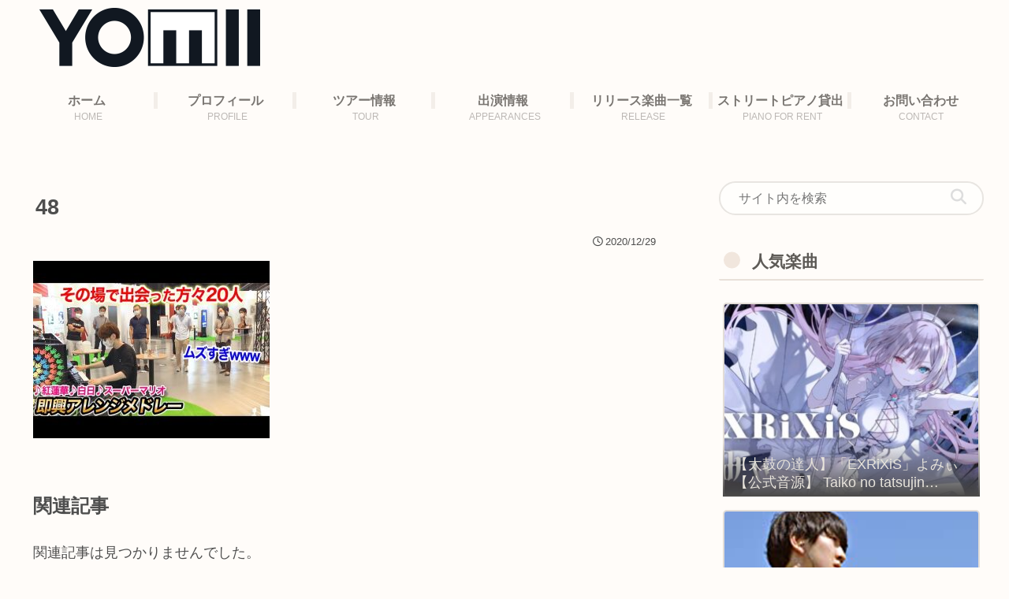

--- FILE ---
content_type: text/html; charset=utf-8
request_url: https://www.google.com/recaptcha/api2/anchor?ar=1&k=6LfZA18aAAAAAC2rOQit2VnJZ3MH2IORKRy9mK34&co=aHR0cHM6Ly95b21paS1waWFuby5jb206NDQz&hl=en&v=N67nZn4AqZkNcbeMu4prBgzg&size=invisible&anchor-ms=20000&execute-ms=30000&cb=itpjemoe6iye
body_size: 48843
content:
<!DOCTYPE HTML><html dir="ltr" lang="en"><head><meta http-equiv="Content-Type" content="text/html; charset=UTF-8">
<meta http-equiv="X-UA-Compatible" content="IE=edge">
<title>reCAPTCHA</title>
<style type="text/css">
/* cyrillic-ext */
@font-face {
  font-family: 'Roboto';
  font-style: normal;
  font-weight: 400;
  font-stretch: 100%;
  src: url(//fonts.gstatic.com/s/roboto/v48/KFO7CnqEu92Fr1ME7kSn66aGLdTylUAMa3GUBHMdazTgWw.woff2) format('woff2');
  unicode-range: U+0460-052F, U+1C80-1C8A, U+20B4, U+2DE0-2DFF, U+A640-A69F, U+FE2E-FE2F;
}
/* cyrillic */
@font-face {
  font-family: 'Roboto';
  font-style: normal;
  font-weight: 400;
  font-stretch: 100%;
  src: url(//fonts.gstatic.com/s/roboto/v48/KFO7CnqEu92Fr1ME7kSn66aGLdTylUAMa3iUBHMdazTgWw.woff2) format('woff2');
  unicode-range: U+0301, U+0400-045F, U+0490-0491, U+04B0-04B1, U+2116;
}
/* greek-ext */
@font-face {
  font-family: 'Roboto';
  font-style: normal;
  font-weight: 400;
  font-stretch: 100%;
  src: url(//fonts.gstatic.com/s/roboto/v48/KFO7CnqEu92Fr1ME7kSn66aGLdTylUAMa3CUBHMdazTgWw.woff2) format('woff2');
  unicode-range: U+1F00-1FFF;
}
/* greek */
@font-face {
  font-family: 'Roboto';
  font-style: normal;
  font-weight: 400;
  font-stretch: 100%;
  src: url(//fonts.gstatic.com/s/roboto/v48/KFO7CnqEu92Fr1ME7kSn66aGLdTylUAMa3-UBHMdazTgWw.woff2) format('woff2');
  unicode-range: U+0370-0377, U+037A-037F, U+0384-038A, U+038C, U+038E-03A1, U+03A3-03FF;
}
/* math */
@font-face {
  font-family: 'Roboto';
  font-style: normal;
  font-weight: 400;
  font-stretch: 100%;
  src: url(//fonts.gstatic.com/s/roboto/v48/KFO7CnqEu92Fr1ME7kSn66aGLdTylUAMawCUBHMdazTgWw.woff2) format('woff2');
  unicode-range: U+0302-0303, U+0305, U+0307-0308, U+0310, U+0312, U+0315, U+031A, U+0326-0327, U+032C, U+032F-0330, U+0332-0333, U+0338, U+033A, U+0346, U+034D, U+0391-03A1, U+03A3-03A9, U+03B1-03C9, U+03D1, U+03D5-03D6, U+03F0-03F1, U+03F4-03F5, U+2016-2017, U+2034-2038, U+203C, U+2040, U+2043, U+2047, U+2050, U+2057, U+205F, U+2070-2071, U+2074-208E, U+2090-209C, U+20D0-20DC, U+20E1, U+20E5-20EF, U+2100-2112, U+2114-2115, U+2117-2121, U+2123-214F, U+2190, U+2192, U+2194-21AE, U+21B0-21E5, U+21F1-21F2, U+21F4-2211, U+2213-2214, U+2216-22FF, U+2308-230B, U+2310, U+2319, U+231C-2321, U+2336-237A, U+237C, U+2395, U+239B-23B7, U+23D0, U+23DC-23E1, U+2474-2475, U+25AF, U+25B3, U+25B7, U+25BD, U+25C1, U+25CA, U+25CC, U+25FB, U+266D-266F, U+27C0-27FF, U+2900-2AFF, U+2B0E-2B11, U+2B30-2B4C, U+2BFE, U+3030, U+FF5B, U+FF5D, U+1D400-1D7FF, U+1EE00-1EEFF;
}
/* symbols */
@font-face {
  font-family: 'Roboto';
  font-style: normal;
  font-weight: 400;
  font-stretch: 100%;
  src: url(//fonts.gstatic.com/s/roboto/v48/KFO7CnqEu92Fr1ME7kSn66aGLdTylUAMaxKUBHMdazTgWw.woff2) format('woff2');
  unicode-range: U+0001-000C, U+000E-001F, U+007F-009F, U+20DD-20E0, U+20E2-20E4, U+2150-218F, U+2190, U+2192, U+2194-2199, U+21AF, U+21E6-21F0, U+21F3, U+2218-2219, U+2299, U+22C4-22C6, U+2300-243F, U+2440-244A, U+2460-24FF, U+25A0-27BF, U+2800-28FF, U+2921-2922, U+2981, U+29BF, U+29EB, U+2B00-2BFF, U+4DC0-4DFF, U+FFF9-FFFB, U+10140-1018E, U+10190-1019C, U+101A0, U+101D0-101FD, U+102E0-102FB, U+10E60-10E7E, U+1D2C0-1D2D3, U+1D2E0-1D37F, U+1F000-1F0FF, U+1F100-1F1AD, U+1F1E6-1F1FF, U+1F30D-1F30F, U+1F315, U+1F31C, U+1F31E, U+1F320-1F32C, U+1F336, U+1F378, U+1F37D, U+1F382, U+1F393-1F39F, U+1F3A7-1F3A8, U+1F3AC-1F3AF, U+1F3C2, U+1F3C4-1F3C6, U+1F3CA-1F3CE, U+1F3D4-1F3E0, U+1F3ED, U+1F3F1-1F3F3, U+1F3F5-1F3F7, U+1F408, U+1F415, U+1F41F, U+1F426, U+1F43F, U+1F441-1F442, U+1F444, U+1F446-1F449, U+1F44C-1F44E, U+1F453, U+1F46A, U+1F47D, U+1F4A3, U+1F4B0, U+1F4B3, U+1F4B9, U+1F4BB, U+1F4BF, U+1F4C8-1F4CB, U+1F4D6, U+1F4DA, U+1F4DF, U+1F4E3-1F4E6, U+1F4EA-1F4ED, U+1F4F7, U+1F4F9-1F4FB, U+1F4FD-1F4FE, U+1F503, U+1F507-1F50B, U+1F50D, U+1F512-1F513, U+1F53E-1F54A, U+1F54F-1F5FA, U+1F610, U+1F650-1F67F, U+1F687, U+1F68D, U+1F691, U+1F694, U+1F698, U+1F6AD, U+1F6B2, U+1F6B9-1F6BA, U+1F6BC, U+1F6C6-1F6CF, U+1F6D3-1F6D7, U+1F6E0-1F6EA, U+1F6F0-1F6F3, U+1F6F7-1F6FC, U+1F700-1F7FF, U+1F800-1F80B, U+1F810-1F847, U+1F850-1F859, U+1F860-1F887, U+1F890-1F8AD, U+1F8B0-1F8BB, U+1F8C0-1F8C1, U+1F900-1F90B, U+1F93B, U+1F946, U+1F984, U+1F996, U+1F9E9, U+1FA00-1FA6F, U+1FA70-1FA7C, U+1FA80-1FA89, U+1FA8F-1FAC6, U+1FACE-1FADC, U+1FADF-1FAE9, U+1FAF0-1FAF8, U+1FB00-1FBFF;
}
/* vietnamese */
@font-face {
  font-family: 'Roboto';
  font-style: normal;
  font-weight: 400;
  font-stretch: 100%;
  src: url(//fonts.gstatic.com/s/roboto/v48/KFO7CnqEu92Fr1ME7kSn66aGLdTylUAMa3OUBHMdazTgWw.woff2) format('woff2');
  unicode-range: U+0102-0103, U+0110-0111, U+0128-0129, U+0168-0169, U+01A0-01A1, U+01AF-01B0, U+0300-0301, U+0303-0304, U+0308-0309, U+0323, U+0329, U+1EA0-1EF9, U+20AB;
}
/* latin-ext */
@font-face {
  font-family: 'Roboto';
  font-style: normal;
  font-weight: 400;
  font-stretch: 100%;
  src: url(//fonts.gstatic.com/s/roboto/v48/KFO7CnqEu92Fr1ME7kSn66aGLdTylUAMa3KUBHMdazTgWw.woff2) format('woff2');
  unicode-range: U+0100-02BA, U+02BD-02C5, U+02C7-02CC, U+02CE-02D7, U+02DD-02FF, U+0304, U+0308, U+0329, U+1D00-1DBF, U+1E00-1E9F, U+1EF2-1EFF, U+2020, U+20A0-20AB, U+20AD-20C0, U+2113, U+2C60-2C7F, U+A720-A7FF;
}
/* latin */
@font-face {
  font-family: 'Roboto';
  font-style: normal;
  font-weight: 400;
  font-stretch: 100%;
  src: url(//fonts.gstatic.com/s/roboto/v48/KFO7CnqEu92Fr1ME7kSn66aGLdTylUAMa3yUBHMdazQ.woff2) format('woff2');
  unicode-range: U+0000-00FF, U+0131, U+0152-0153, U+02BB-02BC, U+02C6, U+02DA, U+02DC, U+0304, U+0308, U+0329, U+2000-206F, U+20AC, U+2122, U+2191, U+2193, U+2212, U+2215, U+FEFF, U+FFFD;
}
/* cyrillic-ext */
@font-face {
  font-family: 'Roboto';
  font-style: normal;
  font-weight: 500;
  font-stretch: 100%;
  src: url(//fonts.gstatic.com/s/roboto/v48/KFO7CnqEu92Fr1ME7kSn66aGLdTylUAMa3GUBHMdazTgWw.woff2) format('woff2');
  unicode-range: U+0460-052F, U+1C80-1C8A, U+20B4, U+2DE0-2DFF, U+A640-A69F, U+FE2E-FE2F;
}
/* cyrillic */
@font-face {
  font-family: 'Roboto';
  font-style: normal;
  font-weight: 500;
  font-stretch: 100%;
  src: url(//fonts.gstatic.com/s/roboto/v48/KFO7CnqEu92Fr1ME7kSn66aGLdTylUAMa3iUBHMdazTgWw.woff2) format('woff2');
  unicode-range: U+0301, U+0400-045F, U+0490-0491, U+04B0-04B1, U+2116;
}
/* greek-ext */
@font-face {
  font-family: 'Roboto';
  font-style: normal;
  font-weight: 500;
  font-stretch: 100%;
  src: url(//fonts.gstatic.com/s/roboto/v48/KFO7CnqEu92Fr1ME7kSn66aGLdTylUAMa3CUBHMdazTgWw.woff2) format('woff2');
  unicode-range: U+1F00-1FFF;
}
/* greek */
@font-face {
  font-family: 'Roboto';
  font-style: normal;
  font-weight: 500;
  font-stretch: 100%;
  src: url(//fonts.gstatic.com/s/roboto/v48/KFO7CnqEu92Fr1ME7kSn66aGLdTylUAMa3-UBHMdazTgWw.woff2) format('woff2');
  unicode-range: U+0370-0377, U+037A-037F, U+0384-038A, U+038C, U+038E-03A1, U+03A3-03FF;
}
/* math */
@font-face {
  font-family: 'Roboto';
  font-style: normal;
  font-weight: 500;
  font-stretch: 100%;
  src: url(//fonts.gstatic.com/s/roboto/v48/KFO7CnqEu92Fr1ME7kSn66aGLdTylUAMawCUBHMdazTgWw.woff2) format('woff2');
  unicode-range: U+0302-0303, U+0305, U+0307-0308, U+0310, U+0312, U+0315, U+031A, U+0326-0327, U+032C, U+032F-0330, U+0332-0333, U+0338, U+033A, U+0346, U+034D, U+0391-03A1, U+03A3-03A9, U+03B1-03C9, U+03D1, U+03D5-03D6, U+03F0-03F1, U+03F4-03F5, U+2016-2017, U+2034-2038, U+203C, U+2040, U+2043, U+2047, U+2050, U+2057, U+205F, U+2070-2071, U+2074-208E, U+2090-209C, U+20D0-20DC, U+20E1, U+20E5-20EF, U+2100-2112, U+2114-2115, U+2117-2121, U+2123-214F, U+2190, U+2192, U+2194-21AE, U+21B0-21E5, U+21F1-21F2, U+21F4-2211, U+2213-2214, U+2216-22FF, U+2308-230B, U+2310, U+2319, U+231C-2321, U+2336-237A, U+237C, U+2395, U+239B-23B7, U+23D0, U+23DC-23E1, U+2474-2475, U+25AF, U+25B3, U+25B7, U+25BD, U+25C1, U+25CA, U+25CC, U+25FB, U+266D-266F, U+27C0-27FF, U+2900-2AFF, U+2B0E-2B11, U+2B30-2B4C, U+2BFE, U+3030, U+FF5B, U+FF5D, U+1D400-1D7FF, U+1EE00-1EEFF;
}
/* symbols */
@font-face {
  font-family: 'Roboto';
  font-style: normal;
  font-weight: 500;
  font-stretch: 100%;
  src: url(//fonts.gstatic.com/s/roboto/v48/KFO7CnqEu92Fr1ME7kSn66aGLdTylUAMaxKUBHMdazTgWw.woff2) format('woff2');
  unicode-range: U+0001-000C, U+000E-001F, U+007F-009F, U+20DD-20E0, U+20E2-20E4, U+2150-218F, U+2190, U+2192, U+2194-2199, U+21AF, U+21E6-21F0, U+21F3, U+2218-2219, U+2299, U+22C4-22C6, U+2300-243F, U+2440-244A, U+2460-24FF, U+25A0-27BF, U+2800-28FF, U+2921-2922, U+2981, U+29BF, U+29EB, U+2B00-2BFF, U+4DC0-4DFF, U+FFF9-FFFB, U+10140-1018E, U+10190-1019C, U+101A0, U+101D0-101FD, U+102E0-102FB, U+10E60-10E7E, U+1D2C0-1D2D3, U+1D2E0-1D37F, U+1F000-1F0FF, U+1F100-1F1AD, U+1F1E6-1F1FF, U+1F30D-1F30F, U+1F315, U+1F31C, U+1F31E, U+1F320-1F32C, U+1F336, U+1F378, U+1F37D, U+1F382, U+1F393-1F39F, U+1F3A7-1F3A8, U+1F3AC-1F3AF, U+1F3C2, U+1F3C4-1F3C6, U+1F3CA-1F3CE, U+1F3D4-1F3E0, U+1F3ED, U+1F3F1-1F3F3, U+1F3F5-1F3F7, U+1F408, U+1F415, U+1F41F, U+1F426, U+1F43F, U+1F441-1F442, U+1F444, U+1F446-1F449, U+1F44C-1F44E, U+1F453, U+1F46A, U+1F47D, U+1F4A3, U+1F4B0, U+1F4B3, U+1F4B9, U+1F4BB, U+1F4BF, U+1F4C8-1F4CB, U+1F4D6, U+1F4DA, U+1F4DF, U+1F4E3-1F4E6, U+1F4EA-1F4ED, U+1F4F7, U+1F4F9-1F4FB, U+1F4FD-1F4FE, U+1F503, U+1F507-1F50B, U+1F50D, U+1F512-1F513, U+1F53E-1F54A, U+1F54F-1F5FA, U+1F610, U+1F650-1F67F, U+1F687, U+1F68D, U+1F691, U+1F694, U+1F698, U+1F6AD, U+1F6B2, U+1F6B9-1F6BA, U+1F6BC, U+1F6C6-1F6CF, U+1F6D3-1F6D7, U+1F6E0-1F6EA, U+1F6F0-1F6F3, U+1F6F7-1F6FC, U+1F700-1F7FF, U+1F800-1F80B, U+1F810-1F847, U+1F850-1F859, U+1F860-1F887, U+1F890-1F8AD, U+1F8B0-1F8BB, U+1F8C0-1F8C1, U+1F900-1F90B, U+1F93B, U+1F946, U+1F984, U+1F996, U+1F9E9, U+1FA00-1FA6F, U+1FA70-1FA7C, U+1FA80-1FA89, U+1FA8F-1FAC6, U+1FACE-1FADC, U+1FADF-1FAE9, U+1FAF0-1FAF8, U+1FB00-1FBFF;
}
/* vietnamese */
@font-face {
  font-family: 'Roboto';
  font-style: normal;
  font-weight: 500;
  font-stretch: 100%;
  src: url(//fonts.gstatic.com/s/roboto/v48/KFO7CnqEu92Fr1ME7kSn66aGLdTylUAMa3OUBHMdazTgWw.woff2) format('woff2');
  unicode-range: U+0102-0103, U+0110-0111, U+0128-0129, U+0168-0169, U+01A0-01A1, U+01AF-01B0, U+0300-0301, U+0303-0304, U+0308-0309, U+0323, U+0329, U+1EA0-1EF9, U+20AB;
}
/* latin-ext */
@font-face {
  font-family: 'Roboto';
  font-style: normal;
  font-weight: 500;
  font-stretch: 100%;
  src: url(//fonts.gstatic.com/s/roboto/v48/KFO7CnqEu92Fr1ME7kSn66aGLdTylUAMa3KUBHMdazTgWw.woff2) format('woff2');
  unicode-range: U+0100-02BA, U+02BD-02C5, U+02C7-02CC, U+02CE-02D7, U+02DD-02FF, U+0304, U+0308, U+0329, U+1D00-1DBF, U+1E00-1E9F, U+1EF2-1EFF, U+2020, U+20A0-20AB, U+20AD-20C0, U+2113, U+2C60-2C7F, U+A720-A7FF;
}
/* latin */
@font-face {
  font-family: 'Roboto';
  font-style: normal;
  font-weight: 500;
  font-stretch: 100%;
  src: url(//fonts.gstatic.com/s/roboto/v48/KFO7CnqEu92Fr1ME7kSn66aGLdTylUAMa3yUBHMdazQ.woff2) format('woff2');
  unicode-range: U+0000-00FF, U+0131, U+0152-0153, U+02BB-02BC, U+02C6, U+02DA, U+02DC, U+0304, U+0308, U+0329, U+2000-206F, U+20AC, U+2122, U+2191, U+2193, U+2212, U+2215, U+FEFF, U+FFFD;
}
/* cyrillic-ext */
@font-face {
  font-family: 'Roboto';
  font-style: normal;
  font-weight: 900;
  font-stretch: 100%;
  src: url(//fonts.gstatic.com/s/roboto/v48/KFO7CnqEu92Fr1ME7kSn66aGLdTylUAMa3GUBHMdazTgWw.woff2) format('woff2');
  unicode-range: U+0460-052F, U+1C80-1C8A, U+20B4, U+2DE0-2DFF, U+A640-A69F, U+FE2E-FE2F;
}
/* cyrillic */
@font-face {
  font-family: 'Roboto';
  font-style: normal;
  font-weight: 900;
  font-stretch: 100%;
  src: url(//fonts.gstatic.com/s/roboto/v48/KFO7CnqEu92Fr1ME7kSn66aGLdTylUAMa3iUBHMdazTgWw.woff2) format('woff2');
  unicode-range: U+0301, U+0400-045F, U+0490-0491, U+04B0-04B1, U+2116;
}
/* greek-ext */
@font-face {
  font-family: 'Roboto';
  font-style: normal;
  font-weight: 900;
  font-stretch: 100%;
  src: url(//fonts.gstatic.com/s/roboto/v48/KFO7CnqEu92Fr1ME7kSn66aGLdTylUAMa3CUBHMdazTgWw.woff2) format('woff2');
  unicode-range: U+1F00-1FFF;
}
/* greek */
@font-face {
  font-family: 'Roboto';
  font-style: normal;
  font-weight: 900;
  font-stretch: 100%;
  src: url(//fonts.gstatic.com/s/roboto/v48/KFO7CnqEu92Fr1ME7kSn66aGLdTylUAMa3-UBHMdazTgWw.woff2) format('woff2');
  unicode-range: U+0370-0377, U+037A-037F, U+0384-038A, U+038C, U+038E-03A1, U+03A3-03FF;
}
/* math */
@font-face {
  font-family: 'Roboto';
  font-style: normal;
  font-weight: 900;
  font-stretch: 100%;
  src: url(//fonts.gstatic.com/s/roboto/v48/KFO7CnqEu92Fr1ME7kSn66aGLdTylUAMawCUBHMdazTgWw.woff2) format('woff2');
  unicode-range: U+0302-0303, U+0305, U+0307-0308, U+0310, U+0312, U+0315, U+031A, U+0326-0327, U+032C, U+032F-0330, U+0332-0333, U+0338, U+033A, U+0346, U+034D, U+0391-03A1, U+03A3-03A9, U+03B1-03C9, U+03D1, U+03D5-03D6, U+03F0-03F1, U+03F4-03F5, U+2016-2017, U+2034-2038, U+203C, U+2040, U+2043, U+2047, U+2050, U+2057, U+205F, U+2070-2071, U+2074-208E, U+2090-209C, U+20D0-20DC, U+20E1, U+20E5-20EF, U+2100-2112, U+2114-2115, U+2117-2121, U+2123-214F, U+2190, U+2192, U+2194-21AE, U+21B0-21E5, U+21F1-21F2, U+21F4-2211, U+2213-2214, U+2216-22FF, U+2308-230B, U+2310, U+2319, U+231C-2321, U+2336-237A, U+237C, U+2395, U+239B-23B7, U+23D0, U+23DC-23E1, U+2474-2475, U+25AF, U+25B3, U+25B7, U+25BD, U+25C1, U+25CA, U+25CC, U+25FB, U+266D-266F, U+27C0-27FF, U+2900-2AFF, U+2B0E-2B11, U+2B30-2B4C, U+2BFE, U+3030, U+FF5B, U+FF5D, U+1D400-1D7FF, U+1EE00-1EEFF;
}
/* symbols */
@font-face {
  font-family: 'Roboto';
  font-style: normal;
  font-weight: 900;
  font-stretch: 100%;
  src: url(//fonts.gstatic.com/s/roboto/v48/KFO7CnqEu92Fr1ME7kSn66aGLdTylUAMaxKUBHMdazTgWw.woff2) format('woff2');
  unicode-range: U+0001-000C, U+000E-001F, U+007F-009F, U+20DD-20E0, U+20E2-20E4, U+2150-218F, U+2190, U+2192, U+2194-2199, U+21AF, U+21E6-21F0, U+21F3, U+2218-2219, U+2299, U+22C4-22C6, U+2300-243F, U+2440-244A, U+2460-24FF, U+25A0-27BF, U+2800-28FF, U+2921-2922, U+2981, U+29BF, U+29EB, U+2B00-2BFF, U+4DC0-4DFF, U+FFF9-FFFB, U+10140-1018E, U+10190-1019C, U+101A0, U+101D0-101FD, U+102E0-102FB, U+10E60-10E7E, U+1D2C0-1D2D3, U+1D2E0-1D37F, U+1F000-1F0FF, U+1F100-1F1AD, U+1F1E6-1F1FF, U+1F30D-1F30F, U+1F315, U+1F31C, U+1F31E, U+1F320-1F32C, U+1F336, U+1F378, U+1F37D, U+1F382, U+1F393-1F39F, U+1F3A7-1F3A8, U+1F3AC-1F3AF, U+1F3C2, U+1F3C4-1F3C6, U+1F3CA-1F3CE, U+1F3D4-1F3E0, U+1F3ED, U+1F3F1-1F3F3, U+1F3F5-1F3F7, U+1F408, U+1F415, U+1F41F, U+1F426, U+1F43F, U+1F441-1F442, U+1F444, U+1F446-1F449, U+1F44C-1F44E, U+1F453, U+1F46A, U+1F47D, U+1F4A3, U+1F4B0, U+1F4B3, U+1F4B9, U+1F4BB, U+1F4BF, U+1F4C8-1F4CB, U+1F4D6, U+1F4DA, U+1F4DF, U+1F4E3-1F4E6, U+1F4EA-1F4ED, U+1F4F7, U+1F4F9-1F4FB, U+1F4FD-1F4FE, U+1F503, U+1F507-1F50B, U+1F50D, U+1F512-1F513, U+1F53E-1F54A, U+1F54F-1F5FA, U+1F610, U+1F650-1F67F, U+1F687, U+1F68D, U+1F691, U+1F694, U+1F698, U+1F6AD, U+1F6B2, U+1F6B9-1F6BA, U+1F6BC, U+1F6C6-1F6CF, U+1F6D3-1F6D7, U+1F6E0-1F6EA, U+1F6F0-1F6F3, U+1F6F7-1F6FC, U+1F700-1F7FF, U+1F800-1F80B, U+1F810-1F847, U+1F850-1F859, U+1F860-1F887, U+1F890-1F8AD, U+1F8B0-1F8BB, U+1F8C0-1F8C1, U+1F900-1F90B, U+1F93B, U+1F946, U+1F984, U+1F996, U+1F9E9, U+1FA00-1FA6F, U+1FA70-1FA7C, U+1FA80-1FA89, U+1FA8F-1FAC6, U+1FACE-1FADC, U+1FADF-1FAE9, U+1FAF0-1FAF8, U+1FB00-1FBFF;
}
/* vietnamese */
@font-face {
  font-family: 'Roboto';
  font-style: normal;
  font-weight: 900;
  font-stretch: 100%;
  src: url(//fonts.gstatic.com/s/roboto/v48/KFO7CnqEu92Fr1ME7kSn66aGLdTylUAMa3OUBHMdazTgWw.woff2) format('woff2');
  unicode-range: U+0102-0103, U+0110-0111, U+0128-0129, U+0168-0169, U+01A0-01A1, U+01AF-01B0, U+0300-0301, U+0303-0304, U+0308-0309, U+0323, U+0329, U+1EA0-1EF9, U+20AB;
}
/* latin-ext */
@font-face {
  font-family: 'Roboto';
  font-style: normal;
  font-weight: 900;
  font-stretch: 100%;
  src: url(//fonts.gstatic.com/s/roboto/v48/KFO7CnqEu92Fr1ME7kSn66aGLdTylUAMa3KUBHMdazTgWw.woff2) format('woff2');
  unicode-range: U+0100-02BA, U+02BD-02C5, U+02C7-02CC, U+02CE-02D7, U+02DD-02FF, U+0304, U+0308, U+0329, U+1D00-1DBF, U+1E00-1E9F, U+1EF2-1EFF, U+2020, U+20A0-20AB, U+20AD-20C0, U+2113, U+2C60-2C7F, U+A720-A7FF;
}
/* latin */
@font-face {
  font-family: 'Roboto';
  font-style: normal;
  font-weight: 900;
  font-stretch: 100%;
  src: url(//fonts.gstatic.com/s/roboto/v48/KFO7CnqEu92Fr1ME7kSn66aGLdTylUAMa3yUBHMdazQ.woff2) format('woff2');
  unicode-range: U+0000-00FF, U+0131, U+0152-0153, U+02BB-02BC, U+02C6, U+02DA, U+02DC, U+0304, U+0308, U+0329, U+2000-206F, U+20AC, U+2122, U+2191, U+2193, U+2212, U+2215, U+FEFF, U+FFFD;
}

</style>
<link rel="stylesheet" type="text/css" href="https://www.gstatic.com/recaptcha/releases/N67nZn4AqZkNcbeMu4prBgzg/styles__ltr.css">
<script nonce="jtpCAe0kDAAc7uOOk5v9dA" type="text/javascript">window['__recaptcha_api'] = 'https://www.google.com/recaptcha/api2/';</script>
<script type="text/javascript" src="https://www.gstatic.com/recaptcha/releases/N67nZn4AqZkNcbeMu4prBgzg/recaptcha__en.js" nonce="jtpCAe0kDAAc7uOOk5v9dA">
      
    </script></head>
<body><div id="rc-anchor-alert" class="rc-anchor-alert"></div>
<input type="hidden" id="recaptcha-token" value="[base64]">
<script type="text/javascript" nonce="jtpCAe0kDAAc7uOOk5v9dA">
      recaptcha.anchor.Main.init("[\x22ainput\x22,[\x22bgdata\x22,\x22\x22,\[base64]/[base64]/MjU1Ong/[base64]/[base64]/[base64]/[base64]/[base64]/[base64]/[base64]/[base64]/[base64]/[base64]/[base64]/[base64]/[base64]/[base64]/[base64]\\u003d\x22,\[base64]\\u003d\\u003d\x22,\x22w75hwqfDlsOaS8OXw5rDi8OiYMOvaMOKY8KwwrrDlnDDrD8DWh8dwoXCl8K/[base64]/[base64]/wp/Cpz7DpD7CscOCeUNxwp4NwpZiZ8KsegrCiMOOw77CpQHCp0p1w4nDjknDuDTCgRVtwpvDr8OowoA8w6kFX8KyKGrCi8KqAMOhwqrDuQkQwr/DmsKBAToMRMOhBWYNQMOhT3XDl8Kgw5vDrGt1JQoOw6TCkMOZw4RiwonDnlrClSh/w7zCmyNQwrgvZiUlX1XCk8K/w7TChcKuw7I+NjHCpypQwolhK8Kbc8K1wrbCuhQFQzrCi27DhGcJw6k5w5nDqCtCWHtRCcKKw4pMw6tSwrIYw5jDhyDCrTXChsKKwq/DiQI/ZsKYwpHDjxkfbMO7w47DosKtw6vDom/CkVNUaMO1FcKnBMKhw4fDn8K8Dxl4wrXCpsO/[base64]/[base64]/CghIrw78RODLDsMKxw5HDjMK2wqrDsTVdw7nCvcOHLcOPw5Jlw61hGsKNw75/FsKCwq7DhVzCuMK6w5/CrD8qb8Kow58UIQbDtcK7N2/[base64]/wo5kw6w0V8OiwrV1RHvCgzBDw5sqbcOBVlbCkCzCrBrCr1ZoE8KYDsKhScOrOsOqY8O3w50tDFFOFxfCicOafDzDlsKOw7nDlTfCu8OIw4pSfS/DlUDCtXV+wqcZVsKha8OPwpVZencZYcOswrdSM8KYTTHDuX/DuicuJyEeT8Kewp9SUsKfwoJTwpRFw7XCjFNfwr19czXDtMOFfMO6AwbDkjFFKlnDnVXCqsOaTsOJOzAiW1XDkMOBwrXDgwrCtQFgworCky/CtsKTw4DDiMO0PcO0w73DgsKPZycyNMKTw53DvkNyw5XDsUPDo8KPC13DqkhSV3pqw5rCtFPCiMK2wp7DlFNqwo8+w6YpwqgyUlDDpiHDucK+w7nDtMKXeMKsYVxGY2vDjMOMD0rCvHchw5jCtlZBwos/I2M7AztDw6PCgcKCcVYtwpPCjiBhwpQvw4PCl8O3Xj/Dl8OuwpzCi3bDmBpfwpXDi8K2IsK4wr3CtMO/w7tawrNwJ8O+CsKBJsOVwq7Ct8KWw5XDoWXCjjbDscOVTsKbw77CssKOfcOiwqcVfT/CnDDDg2pKwr/CqxJ/[base64]/O8OzM1duCMKrCcOfwrzDmErChcOTZcKrHyPDmcKRwp3Dq8KRLhzCj8OufMKiw6BbworDiMKewr7CscOjES3CuFvCgsKbw4sawp3Cu8K0PzZXFFhgwozCi3JuKHPChnpPwrfDo8K7w7k/I8OVwoV2wo1EwpY3ECvCksKHwrBtasKDwqJxSsKcwpA4w4jCqyJ9G8KpwqbCjcKPw75zwpnDmjDDmlcOWBAUb1jDp8K+w75YXFkpwq7DkMKfwrHDumXCh8KhD0YXwo3DtmwEMcK0w6/[base64]/[base64]/DsCwEd1/CowYGeBVEOcKwZTTChcOYwrnDosOAwr9Ew4A0w43DklXCikF+bcKvEhMtMCPCk8OmLT/Dm8ORwr/DhBpfKx/Co8OqwqZQbcOYwrsfwrtxPMOGYks+PMOtwq80ZH95wqoEbcOxwpgbwoNhBcO1aAjDj8Oxw6Yaw4XCtMOhIMKJwoBIYsKlT1TDmX/ClkbCgwVKw48EbA5RPQbDgwIrPMODwp9cw4LCtMOdwrLCunsVNMOOQcOhWn5FCsO0w5sswofCgQl6wrIYwqZDwpnCvRxhJBcrDsKMwpjDlhnCu8KZwqPCry/[base64]/[base64]/w53DiSMVw6plw6bChzdID8OOwo/CrsOzwrPDo8K1w7VZEMKpwok5wpTDiDxSAFg7IMKcworCrsOmwo3Cg8OFF34oRXt9LsKmwpN0w4hVwp/Dm8OIw77CgVFzw7pJw5zDj8Oew4/Cq8OCPRN7w5U2P0BjwoLCsQNNwqV6wrnDpsKiwrhMHXcPacO6w4pNwpYOUR5UYMOcw4YcflscXQ3CpULClQQZw77ChlrDucONen9MQMKywqvDlwvDpwFgKzDDlcOKwr0zwqF8F8KTw7fDssKnwoDDi8OIw6/Cp8KOBsOxwqnChj/CjMKjwqYvXMKGPE9WwpnCi8Obw7nCry7DpGl8w5XDtFcbw5JgwqDCnsK9BTXClMKYw69Ewr/[base64]/wpgzwrApDjTDi8K7VsOnaxnCr07DkMOFw5dFFVE7Xn9Hw7V6w7tawrHDn8K9w6jCtAfCnSoOUcKQwp95MQTCgcK1wo4XO3Znw6EhL8KoSjjDqCE6w6zCqxTClVNmWGsJRQ/Dog1ww4/DkMOLfBliYMODwr9eHcOlw5nDn0pmHH8yDcOFfMKGwofDs8OCwosJw5bDjQnDpMKwwrgjw4x2w78NXmXDslEww6XCnW7DhsKOVsK5woAyw4/[base64]/CmGbCtsK0w6vCvcOPQ8OgRUo5PEBLMFrDhnQJw7/[base64]/ChSnCsy/DusOxw4XChTADHcKxTF9SI1/CrMOXwrkgw6/[base64]/DjhRzw4nDuFd3f8O/w4jCqMKJGsOKLcKOw4AQJsObwoJkeMOhwp/DqgfCkcKcBXXCu8KrfMORNsOVw7LDr8OUSCrDjsK4wpjDtsOeKsOgwpLDrcOdw49WwpI/[base64]/[base64]/[base64]/XcK7w7gZwojCjMKKYMOmwqwnwpDDsUosHxxRw67Dh3QpPcOZw6Egwp7Dp8K6RA9aZMKMJCvCrm7DosOoBMKtIB7CgMOJwrbClSrCmsKVNSo4w7goZifCnyQGwqBaeMKFwpB6VMOLAi7Din1Wwr95w6LDnVkrwrBIPcKaTF/CnFTCqCtYDnR+woEwwoDCmUdXwoRjw4E7fgXCk8KPGsO3wp/DjVUsR1xkFRzDiMOow5rDscKQw4FSacOfbmhywprDlBx+w5/DjMKAOCzCvsKaw4gZPHPChB5zw5hswofCv0QsEcOVRno2w7woKsKtwpcqwrtNWsOYIcOWw61mDRTDv1LCucKXIcKdFsKUAcOFw5XCicKIwr8/w5jDq0MIw6jCkh7Ct2gSwrERKMOKEy/CmsODwqPDrMOyOcKIWMKWJ1wxw6g4wqcHC8KQw4DDj3HDknxXL8KbFsK8wqvCsMKtwoTCucOBwqTCscKHVMOBEwJvC8KiM1HDpcOjw5svZTg1JlXDlMOrw7fDjSBSw5N1w6gTeRHCgcOrw5nDnMKfwr1ZC8Kgwq/DpFvDhcKuFBYTw4fCu3ArRMO1w4YiwqIkDMKBOAxoGBdFw74nw5jCkiwawo3CnMKTIjjDtsKdw5rDvcO+wqXCvsKtwqhQwrJ3w4LDiy50woDDgw09w7/DlMKgwq94w4TCjx5+woLClGDDhMKNwo4Uw5MwWcO1JhthwpjCmUnCo3bDk27DvlPCvcK4L11owq4Ew4DDmSbClcOpw4xSwpN3AMOqwpPDlsKQwoTCoDgzwrjDq8OtTloawo3DryFTaVNUw5vCk24aKnXCmQrCt0HCosOkwqHDqlPDj3bCjcK/IEYNwqPDlcKpw5bDvsO3BcOCwpwrZ3rDgTMkw5vDnGstCMKiFsK+CyHCmcOhe8KgWsK+wqh6w7rCh2nCssK1X8KPScOGwqp5JsOMw6sAwoPDp8OiLmticMO9w6dJesO+RW7DncKgwpRpUsKAw6TCiR/[base64]/Dq8OQGsKfNDJNVsKucSsqeMO4E8ONasOiacKBwrjDjzTChcKDw57CvXHDln5MZx/[base64]/w7IHPg5Uw7cxJMOqfMKVJT4FKhLCr3nCgMOZCcOhLcO1SX3Ck8K+ZMOTah7CrSDCtcKvA8OtwpLDlSBVaBwywpLDjsKUw7HDq8OIw5DChMK2fhVNw53DpC/CicOsw6kKS3TDvsOsFQ44woXDhsK6wps9w6PCiG4bw4s0w7RiV3zDmltcw5XDgcOtK8O7w4pOHC5yGjXCtcKYVHXCmsOsOHhgwqHCoVhlw5DCgMOmSsOUw5PCicOWSUEKKMOswpoXAMOTdHc6I8KGw5rCtMOGwq/Cj8KWLMKAwrgmAsKwwr/CogjDt8OSbnHDohBHw7gjwpPCkMOxwrt/Qn/DhcOWCRVrCnZ4woDDqhZ0wp/[base64]/wrEAw67ClMOww7hqOcKwJsOVQsOgw7x/[base64]/CmMKvLFJBXgJQdsKIw7XDsXwpw7sMFlPDrcO1OMKnEcOmA1s4w4TDskYGw6/CqmzDrMK1w4A7fcK8wqoiPcOlTcK/w5lQw4vDusKLWxHCj8KKw7XCh8OMwqrDpcOaRDMGw6UhWGzDg8OswrrCpcOdw5vCh8O1w5bCiCzDhBlAwovDpcKuPyFCVAjDoiZ9wrbCnMKIwqPDllDCucK/w6x8wpPCu8KLw5QUYcOAw5jDuCTDgAbClXhmX0vCom1tLHUMwpg2Q8KxWXwcdg/Ci8OKw41qwrh4w4rDjFvDgETCtcOkwqLCncKxw5MvNMO8CcODcHEgN8KVw6fCqmR1M1LDlcKbWELCocKewqwuwoTCkRTCjlPCo1jClxPCtcOFT8O4ccO/[base64]/w5LCiGjDtk/[base64]/DvlDDk8KGXhhqwrLDtUBAIMO4wqpKwonCm8OUw4B/w5VNwoPCtkRhRxnCssOiLyZKw5/CpMKQZTR5wrbCrkbCuB8mHDDCqH4WYwzCr0nCjSNMOkjCi8Ouw5zCvRTCq3cUWMOjw5UCVsOpwrcSwoDCrcKaN1JVworCjWnCuTjDsnbCqTkiYMO5FsOxw6g/w5rDhU1FwrrClsOTw6jCoDjDvVFOI0nDhMOCw75bJUd1JcK/w4rDnCTDsmtTWhfDksKLwoHCjMOZRsKPw4zDlQdww4V4KSArK1bCk8K0ScKuwrhRwrDCiBLDhCTDqF91fMKFR385aF15ccK2A8OHw7rClg3Cv8KOw6hhwobDjyvDlMOmSsOMBsOFI3JeLXUFw6U/YlfCgsKKf0AYw7HDq3RhR8Owfk3ClhXDpHYNO8OuPnHDh8OJwpnCr0oSwozDmTx8O8KQIVMlAGHCo8Kuwot2VhrDqcObwp/Cs8Kew742wqvDpMO+w4rDlyLDp8Kbw7PCmwLCjsKvw5/[base64]/w7TDt8KgbALCvijDoT7DkX/[base64]/w7FlYGzDhMOvwrI8TcOSLcKhKHVmw6HDv1A4w4xeXHfDs8OkIjhIwql5wp7Ct8OTw5RXw63Cn8OuTsO/wpsqblt0CyUJS8OzJMK0woIwwpZZw4QKbsKsZCRHVzMmw4bDnA7DnsOYUwEqXEovw73ChR5xSWYSKjnCiQvCk3I/[base64]/CunvDiEILw43DgiHCp3LDkzoCwoPDgsKzw71eXgDDvxfCgMObw548w5PDuMKQwo/CuV3CocORw6XDgcOBw7MKIgfCsX/[base64]/DpAB9PwsuwqrDh8KOUzJQw4Juw5hbwpLCiVvDscONSn3Dm8OEw5NNwrFCwpwNw6PCmAx+MsK3dsKBwrV0w7QmQcO5FDYmCXjCkSLDiMOXwrrDuVMLw5DCulvDucKDBGHCk8OnbsObw78bH2PCjXwTakfDr8OJR8OxwpwBwr98KQ1yw6vDoMKWX8OHw5lcw4/CksOncMOGUH8cw7cfM8KswpTCo0jDs8O9YcOQdFfDt2J4McOLwp8Iw67DusOdE3hpB0EYwpVWwrUqEcKdw6c/wpLDkGVdwrTDjWFGw5/DnSpgVcK6w6DDhsKjw7zDmAVdHGrDncOoVhJ1R8KmCwjCvlnCh8K/U1TCrBYfC0bDnwDCkMOXwpDDn8OHCELCniMbwqDDliAEworCncK5wopFwonDuDF6cjjDl8Kpw4JbEMOlwqzDoFrDhcOMXArCgXZzwq/CgsKZwqIBwrIHN8K5LUtXXMKuwr0NIMOtU8O7wqjCg8OJw7DDsDtOP8KDRcOhRz/Cj1ZQwpklwqMpecKgwpPCrAbCiGJMbcKHT8Kkw6Y7FWtbIBE3AsK4w4XDkwLDrsKew47CpwAbenAXF0tNw4EHwp/[base64]/[base64]/wq/DrMK0wpPDu8KFYSEKwpgaDMOrw6LCqMKJFcOYXcKOw7RhwppAwr3DiwbCkcK+Iz0ralTCulXCqGR9b3Z5cEHDoCzDoWrDo8OTeyIlcMOawq/[base64]/QsOHwpgJw7fDg8KVB3/CssKmbcO8UTlKcsKhCG/DszUfw7DDuBfDlHvDqDzDmjvCr2kewr/DuinDlMOjIxgQKsOKwqVEw74rwp/Djhtkw4xeLcK9cSvCscK2G8OPW37CuSjCuABdBmoLHsO5acOmw4YRwp1GBcOiw4XDqXEsZXTCpsKiw5JoDMOWQ2bDmcOZwoLCnsKXwrFGw5F6a3hbIkHCjQ7Cnj/DlmrCgMKAP8O2CMO9GEDDjsOOUHvDl3ZrcFrDnsKXFsOcw4EVPHUFScOSbcK5w7cEC8K6wqLDknIgQTHCiBUIwooCwqvDkE3CrAsXw7Irwo/DinzCs8KXFMKmwqjDlHdIw7XDvw1mVcKvKVkBw7JPwoclw55bwqlua8OvLcOsVMOKPcOzMcOZw7DDgHHCpnDCosOawprCtsKCYDnClwATw4rDnsOuwpHDlMKDHmU1wptQwrDCvCw/DsORwprCkxARw49rw6o0FcKUwqTDolYZTk8dIMKGPMK4wqUYGMO2cijDlsKWHsO5FcOEwpFTEcK7cMKewplPWxrDvgXDsR47w6lMCQnCvMOmVcODwoI3aMODCcKoJwXCrsKQV8OUw6XChcKZYB1RwpZLwo/Dk1FNwq7DmzJKwp3Cr8KDHnV+Hy4OEcO1FkDDlB5hVBN1GWbCjRLCqsOlOUMhw5xMIMOLBcK4TMOpw4hBwo/[base64]/CqMKLDMKLKMKjPMKJbsOybX/Di3A/w5x9fAfCmcK+DX0IQsKjWS/Co8OlQcOLw6XDvMO1Gz3Dh8KnXQ7DmMO/wrPCm8O4wo1pbcKwwoNrNwHCmXfCnFfCtMKQWcKPIcOYXGZywo3DrSdAwqbCqShueMOHw60PB14IwpnDisOoLcOvM1UoVHLDgMKMw6Bwwp/Dv0fCj0bCtC7DlUFuwoDDgMO7wq4sC8Kow4fCvcKew6sYDcKowoHCocK7E8OpPsOTw5V/Nh1Bwr/Dq07Du8OGfcOlwp0owopSQ8O+NMOBwqcbw6gsTgPDiAxxwprCmC9Ww54KLwnCvcK/w7fCvWXCiDJRWsODcn/Cv8OEwrjDs8OIw5zCjwAHE8Knw58wL0/DjsOFwpgibEs3w5/CgMOdB8Oww4dWQF3CssO4wokFw6trbMKDw4TDvcO8wqHDr8O5TkPDvWR8NU/CgWljTRA/YMKWw6N+YcOzUcKVS8KTw7VCbcOGwpM8a8OHVMKBdQU7w43Dq8OoXsOVdi48YcOuZMO9w5PClhE/YglBw45YwqzCr8K2w44mFMOmO8OXw6o8woTCk8OSw4d0QcO/[base64]/wobDqMOzwphWwrLDr8O5wr0Pw7zCj8OswrzCncKzSREbZQDDqcKeG8K4VC/DgAUYLF3Dt11jw7zCnS3DnsOAw4d4wq5EaBtjYcKew7gXLWNPwoLCoDgGw5DDo8OVKSBRwpRkw4vCp8KIRcOqw6/[base64]/[base64]/w7fDoGFAVcO9T0p5SMOFCl1SwoLCjcKnBDHDrsOwwrTDsFMiwo/[base64]/w4DCtcKOw5HDo8OBw6kVwoh0JcO0wrFhXT/[base64]/Cr8KUdcKXG27ClsKtwqY3w6nDnQFtwopVHCLCuHXCoBhjwrwcwrx4w7tXdXrCusKRw694bA9ldXYEeXpNU8OLOSwRw51cw5nCjMOfwr5sNENSwroZCGRbwq/[base64]/CvsOBwqjDusO+w5XChMObw682w5/CocKiZsOsYcOyPCfDhkzDjMKLfzfClcOuwrHDscOlO2gaKVg7w7JHwpQWw41VwrJRCWvCqF/DlBXCskgBccOLOAggw5IAwr3DjijCgsKrwqhmdcOkbXnDhUTCusKcdA/DnkfDpUYqV8OiBSJidQ/DtMOHw7hJwo8fSMKsw4XCpWnDgsO4w4Uhwr3Cl2fDuRQYfxPCj0lKUsK/acOiJMOTQcKwOsOYFz7Du8KjYMOlw57DnMKeeMKsw7xfDXLCpHfDjCfCkMOMw5hZNn/[base64]/Cn8KcQMOrJzwfM8OuwptXwq/CqsKVS8OIwqXDr3fDjsKtaMK+C8Onw6hPw5PClj52w6jCjcOXw4/[base64]/[base64]/[base64]/BBk5wpLDosKXOcOCw7/ClysNKcOqfcOBw5fCjXIQdFDCiXplPMK+VcKew41VKzLCocOMMXJJcQgqQhFjPMK3JkXDuRnDt08Nw4bDiTJcw6RBwr3Cpk7DvA9FIUjDo8O6Rk/Dh1lbw4bCnx7CqsOAdsKXah9lw5LDnVTCmmEAwqXCh8O7EMODFsOvwpjDusO9VGRvEEjCh8OHGD/DtcKwG8KqTcKXCQ3CrVl3wq7DtC/Cu3TCoTsAwonDqsKGwpzDoHxKTMO+w449Iy4qwqlxw6wEL8Opw40pwqIuDFFgw4EDNMODw5PDvsOnwrUODsObwqjDhMOkwoR+CjPClcO4QMKhMBnDuQ0+w7bDjQ/CtQV2wrHCm8OFVMK1KH7Cn8KTwodBKsOtwrbDmzUJwqgfY8OCTcO2w47DmMOYOMOawrVfC8O1McOGCk9zwoXCvgDDjmfCqmrCoHzCqjlVf24zbWN0wrjDhMO4wrVbdsKSZsKsw57DmC/CpMKnwop2BMK/Lwx1w58Vwps2G8OUeSU+w4E8SsKOSMO3DDHCg3heXcOvLGDDizdZPMOxRsOrwo0IL8KjScOsZsKaw5h3VFNNZhnDt3rCli7DrGZJMwDDv8KWwqrCoMOeBC/CsHrCvcODw6/[base64]/[base64]/chJhw6HCgsKRw7h2SsO2cxFAw48JSjfDhsO2w7cAbMOGKnoNw4PDuS57UFYjHcOYwrvDtVNhw60pIMKWIcOgwrHDtULClSjCmcOrS8ONbD3Ct8K4wpHCklUAwqJJw6s5BsO5woYydk/[base64]/CgQUrwp/Ci0IiNsKHM0QKwowZwqFSTjDDjjMHw5x+wpbCosKrwrTCoTNAO8K6w5LCssKiEsK9KsORwrRLwqPCqsOydMKUWsOvcsKAKj/CtElNw7bDp8Kkw5XDhz3CmMOIw6BtUn3DqGlqw658Z0DCgCXDpcOjRWNwWcKnB8Kewo/DiGtTw4vCnhjDkgPDmMOawq0wV3TCqsK4Rk5yw64Xwr8tw7/[base64]/wrXCjyUkw78vw7TCjcKCFnpmZxk8wpHDiwvCp0fCuHjDgsO6OcOmw5zDgCjCjcKHXg7CigFowphkd8K+wqvDt8O/[base64]/[base64]/[base64]/DusKiwpjCuxvCrFM8w5DDjFw8w5lRQhzCt8KFwr3DqFbCiC/CvsOUwoNbw70ewrUpwr9dw4DDqiouU8KWbMO/wr/CjH5Swrl3wpMPPcOEw6rCkSjCqcKgO8O5W8KuwojDlXHDjFRAw5bCsMOBw58dwolyw7DCpsOTaF3CnnEKQkHCrCXDmlLCvjNQEx/CtsKYMx12wpDCn2LDpcOSW8KcE20qTMOCRsOIw7DCv27Dl8OEFsOxw5jCnsKsw5dKDkXCssOtw512w4bDm8O/[base64]/Dqgt8w4gMaMKXVw0ZZwPDgcK4QT3ChcKiwqV1wpMuw6vCu8OHw6ZoKcOVw6NdVDTDkcOuw5UXwps/U8OFwpAbA8KBwobCjkXDsWjDusOjwox2QVsSw75Qe8KySn8jwp1NG8Opw5fDv2Q+Y8OdTsOwQ8O4McKvDnPDtQHDjMOwcsKJLBxww5p6fX7Dv8Ouw61tWsKHb8KnwpbDv17CvTPDkVlbBMKqEsK2wq/DlGbCoT5jVibDrh5mw6pzw4Y8w7HCslbCh8OwBRTDiMKMwrBGBcKGwrvDu3PCqMKtwrsLw4xBWcK8ecOqEcK7Q8KVHMO4VmLDqEnCmcKkw6fCuhDCp2UXw74lDUTDs8Klw7jDt8OuT1LDkz3Dr8Kow6LDsHZoQsKrwq5Xw4HDhDHDpsKQwocpwrE/c1bDoBB9Sh/DmMOjZ8OJH8KGwr/Do20xdcOFw5svw6bCki0/I8O5w603wqfDkMOhw60YwoBFGFd/wpkPPh/DqcO+woY5w7HCoDAIwqgBb31PQnzClkF/wpjDm8KLdMKkecO9FibChMK4wrjCscKbwqlZw51/Yn/CgGvCkApjwqrCiG4+FjfDg0VPDBssw5vCjsKTwrQpwo3Cg8KzGsKDOsKmE8OVIGhQw5nDugHChjnDgijCllvCj8KZKMOmTFEeXnxuBsKHw4tvw6s5f8KJwrXDnlQPPyAgw6fCnTM1WgDDoAsVwp/DnkRfAMOlS8OswrvCmRFDw5tvw6rChMKqw5/CpTE7wpBmw5ZhwoHCpzp3w7wgLT07wqc0EMOpw6bDjlwMwrsvJcOcwoTCicOtwojCiEt8TloGHR/CnMKlV2TDrUA+IsOPOcOJw5Y5wprDr8KqJlVoGsKYfcOwGMONw6cVwpnDgsOKBsKsIcO0w59xdhZqw4EewphqYyA9H1/[base64]/CqSjDl8KND8OBwq01WTcfw7xkOTfCrhdzYxIDOkQ0FgUVw6Zaw4Zzw7chB8K/KsK0dV3CszhVKiLCssO3wozCjMOOwrN6bsOvNljCvVPCm0AXwqZPRcOUdgxvw5Aow5nDscK4wqhkbWkew6w3TlTCi8OtQQ88O1xzFhU+QQMswp9/[base64]/DqsKbw4Ikw7bDnWBmw680wqBFOF/Cp8KpwoEKwq0SwpZYw79Ow40wwq0HMRkZwo3DujDDkcK8w4XDuG8tQMKjw7bCm8O3KlgOTm/Dk8K5PTDCocO0bcOowonCpgRbW8K4wrgCJcOYw5hTacKzEcKXc2Now6/[base64]/DpWPCkUfCqHTCvMKqLU7DkisEW8O4w7IWK8OiGsOzw5NDw4/DiF7DnBc6w6vDnsOdw4oTe8KpNygGKsONGW/Cgz3Dn8OUSSEfZcKQRTcGwqxNZkrDonlNOCvDp8KRwqQcZj/CkEjCimTDnAQBw7Zbw73DksKvwofClMKLwqDDtA3CusO9IXTCgsKtOMOmw5Z4JsKwSMOaw7MAw5Q0Bz3DgiTDinEXMMKWW0vDmyLDjShZbS59wr4mwpMSw4A0w4fDjzbDjcKxwrVQZcKBEx/CkxMtwonDtsO2ZnRLS8O0NMOWYknCqcK7Dmhjw4sUacKfY8KIB1dtGcOqw5fDpHVawpkDwqbCoVfCvEzCixhMQ0/CosOWw7vCicOIcH/CmsKqVAw6QGQbwoXDlsKjecOyaDTCksO2RjpfYHkiw6cdLMKGwqDCs8KAwoNFQ8KjNlQ5w4rCiiFnfMK5woLCulliYStsw6nDoMOjLMONw57CugsqF8K1GVrDiwjDp2IiwrUCKcOaZMOlw4/CtDHDqn05PMKqwp08M8Kiw77DosKawohfB1tUwrbCtMOATB5Wcy/DkwcBcsOkbsKCIm1uw6TDoiDDgMKmdMOLe8K6OsOMUMK5AcOSwpBrwr90JiTDrgQ0EXzDlhHDllI/wpcWAzJDZTgYGzTCqcKOYsO+LMKnw7DDh3nCq3fDusOqwofDp0IXw4XCv8OfwpdcAsKLNcORwpPCgG/CtRbDqWwqQsKjM3fDuzQsAMK2wqlBwqhiQcKcWB4Gwo/CsR9jYzoxw53Di8KXBDLCi8OXwrvDr8OHwokzKl1FwrjDvsK7w4VWPsOQw7nDh8KadMKWw4zCgcOgwqvCg3o0LMKew4dFw7RyeMK/[base64]/CoMKAHMObL8O6RMOAbC44wr4CwqZKA8Ohw5gCXDPCn8KjPsOOOgPChcOJw4/ClSTDrsOrw6E1w4pnwr4ow5XDoCMdfcO6Qlt3KMKGw5BMRAYPwpXCqzvCqQUSw6fDpBHCrlnCtHIGw6cVwoXCoFd/DD3DtVPCm8K6w71Dw7NrAcKWw7PDhUXDk8O4wq1+wo7DqMOLw6/ChCDDnsKnw5k8SsOMRi/[base64]/Cl8ODBC7DusKfJAbDsMKHYwrDhyjDlsOuBWfCuQ3DqcKhwqFWc8O+KnpLw59hwqzCrcK/wp1oKA4Yw5zDusKnL8OQw4nDp8OQw5wkw68ZIApiAirDqMKfWGTDrMOMwo7Ch0TCoCXCqsKqBcKvw5JFwqfChyt0IyAuw7PCiyPDhMKxw5vCqlETwqs9w5pDSsOCwrLDvMO7BcO5w451w7FiwoMUT0FSJCHCqAzDpxnDocOUNMKPPXUBw5hfa8OrSwUGw6vDncKAG1/DrcKZREZdbMOBcMKDAmfDlE8uwppxOHrDlRoiF3bCiMKXE8OEw6LDqlQyw5Avw58Xw6PDpD4AwqHCrsOkw6VmwrbDrcKCw6kOVsOHwrbDhT4AR8KnMcOgIyIRw7xERjHDncKzacKQw6VJcMKDR2HDqk/CqcOkwr7Cn8K+w6dYIsKwSMKAwo3Dt8Kaw45Qw5nDqjTCssK4w6UGTjpBFg8Uw43CgcKHc8OmfMKQJi7CpRnCt8KUw4g0wo9CLcKvUhlHw4fCksOvaC1GawHCg8KMGlPChk9DTcODGsKJO15+wp/Dj8O4w6rDlxEkB8Kjw63ChsOPw4Quw5M3w6pbwrLCkMKSZMO9Z8O3w5E8w505IcOqdFgIw53DqA4Ww5jDthAzw6rCl2DCgkZPw7vDscKvw55cYg7Cp8O7wpsCbcO8dsKmw5Q/[base64]/Dpzgiwo3Dn8Kow6DCsMO/J8O0wqHDlsKXwqdrX8KWcwp1w5HCtMOFwrDCg30kPjw9NsKyPkbCp8KRXy3DucOkw7XCuMKSw6XCrcOHZ8Ohw6DDmMOKYsK7UsKswqUREHXCkG1pQMO3w6XDrsKeZsOHfcOUw7wlKGXCiA/DuhF7Jytfdz1/EXkUw6s7w7gPwofCrMKVK8K5w7jDpUJKM00ne8K9LiDDh8Ktw5fCp8Kwe3rDksOFE3bDk8OZOXrDpBlhwoTCtmoCwp/DnQ9sPjzDlMO8cVQHbixyw43DpUFRVRE/wp9WPcO3wq8Xe8O2woIQw6MtXMOiwqLCvyUAw4LDijDCgsOffH7Dg8K+QcOKXcKzwp7Dl8OOBloWwpjDrhJ7X8KvwpYLQhfDpjwjwpxqE2MVw7rCrS90wqvDm8KEe8O+wqDDhgTCuXY/[base64]/[base64]/PsKiw4rCtS7CowvCukUfw5ZQbnoKwptow6orw7UoMsKWTT7Dq8OxZgvDgkPDrArDosKYdzp3w5vCusOXBj7CgcOfcsKLwqdLLsOdwr5qXV1VBAcow5/DpMOwZcO3wrPDscORf8OYw59vJcObSm7DvWbDvEXCscKQwqzDmAkbwqt+FsKfFMKnF8KDQcO2XTDCncOUwok6DiHDrgVCw57CjjN1w5prfHVgw5Yvw4dswqrChMOGQMKnUhYjwqU/GsKOw57CmcKlTVjCqW8+w4s6woXDlcO3Gm7DpcO8dX7DgMKTwqDCiMOBw6PCr8KPcMO2MX/[base64]/DgcKJKnTCkMKcD8KQwqspNk4PBMO3wo9LK8O+w5DCoS7Ds8ONXyjDtinCv8KBD8K9wqbDvcKsw4g7w5Aow61uw7IBwp7Do3Vtw7bDiMO9SmJ3w6Qxwpxsw4UmwpAzP8Kuw6XCuSxaRcKEKMOswpLDlMKVBFDCqH/DncKZEMK7J0nDpcK/[base64]/wrkuwqvDpsK6wr/Dl8OPw5RQwpjDssKnNk3CpmrCjnBkVcOReMOCPCZ4bjvDkWBkw7Ezwq3DpGoXwo81wopBJw/CtMKFwpTDhsKKb8O/C8OIXnTDrUzCumvCuMKTCHjCmsK/KypawpPCuWnDiMKzwo3DgG/CvBh7wr9Hc8OEbU4gwoQzYHrCp8K8w4ZBw55sTwnCqwU7wqwtw4XDsk3Ds8O1w4N5CkPDoRbCoMO/[base64]/Dk8OCw5jDusObwprDs8KHLhPDrDJVwpsMacKjEsOnUiPCoiIoXTIHwrPCi2M2VAJDfcKtR8KswpAlwoYzRsOxNWjDshnDmsKBcxDDhRxeRMKgwrbDsivDo8O6wrg+f1nCqMOEwrzDnGYew6bDvlbDtMO2w7LClXvDkQvCgcOZw6FvL8KRGMKrw54\\u003d\x22],null,[\x22conf\x22,null,\x226LfZA18aAAAAAC2rOQit2VnJZ3MH2IORKRy9mK34\x22,0,null,null,null,1,[21,125,63,73,95,87,41,43,42,83,102,105,109,121],[7059694,202],0,null,null,null,null,0,null,0,null,700,1,null,0,\[base64]/76lBhnEnQkZnOKMAhnM8xEZ\x22,0,0,null,null,1,null,0,0,null,null,null,0],\x22https://yomii-piano.com:443\x22,null,[3,1,1],null,null,null,1,3600,[\x22https://www.google.com/intl/en/policies/privacy/\x22,\x22https://www.google.com/intl/en/policies/terms/\x22],\x22LWQrZos/hTu4I2FWhj9u5azY7syxM9gYud0Ys9mninc\\u003d\x22,1,0,null,1,1769611877170,0,0,[224],null,[133,57],\x22RC-zPmIhfLgL0HZMw\x22,null,null,null,null,null,\x220dAFcWeA4wq2-sF3IRe5aoHbTB2raQ9ziHMv5PEidMD2Uxg-zzAikkP9smRFVVh4P4w-_APzHBugvz0B2HkdNIXtppExsOZpVbnw\x22,1769694677374]");
    </script></body></html>

--- FILE ---
content_type: text/css
request_url: https://yomii-piano.com/wp-content/plugins/wp-new-article/style.css?ver=6.8.3&fver=20250622105802
body_size: 180
content:
@charset "utf-8";

ul.news_list {
	list-style: none outside;
	border:2px solid #ddd;
	padding:2% 2%;
	margin: 0;
}

ul.news_list li {
	line-height: 1.7;
	margin:0 5px;
}

ul.news_list li:before {
	font-family: "Font Awesome 5 Free";
	font-weight: 900;
	color: #666;
	padding:0 5px 0 0;
}

ul.news_list li .news_date {
	padding: 0 0 0 0;
}

ul.news_list li .news_title {
	padding: 0 0 0 0;
}

ul.news_list li .cat {
	padding: 2px 6px;
	margin:0 5px;
	font-size:13px;
	border-radius: 5px;
	-webkit-border-radius: 5px;
	-moz-border-radius: 5px;
}

ul.news_list li .tour {
	background:#62e0a9;
	color:#fff;
	font-weight:bold;
}

ul.news_list li .release {
	background:#FFD700;
	color:#fff;
	font-weight:bold;
}

ul.news_list li .youtube {
	background:#fb8083;
	color:#fff;
	font-weight:bold;
}

ul.news_list li .staff {
	background:#baa5ff;
	color:#fff;
	font-weight:bold;
}

ul.news_list li .rentalpiano {
	background:#f9aaf6;
	color:#fff;
	font-weight:bold;
}

ul.news_list li .appearances {
	background:#f0ae50;
	color:#fff;
	font-weight:bold;
}

.add_New {
	background: #FBDADE;
	color: #E8383D;
	border:1px solid #E8383D;
  margin:0 0 0 5px;
  font-size:11px;
	padding: 0 5px;
	border-radius: 5px;
	-webkit-border-radius: 5px;
	-moz-border-radius: 5px;
}

--- FILE ---
content_type: text/css
request_url: https://yomii-piano.com/wp-content/themes/cocoon-child-master/style.css?ver=6.8.3&fver=20250622112352
body_size: 6324
content:
@charset "UTF-8";

/*!
Theme Name: Cocoon Child
Description: Cocoon専用の子テーマ
Theme URI: https://wp-cocoon.com/
Author: わいひら
Author URI: https://nelog.jp/
Template:   cocoon-master
Version:    1.1.2
*/

/************************************
** 子テーマ用のスタイルを書く
************************************/
/*必要ならばここにコードを書く*/
.header-in .tagline {
  text-align:left;
  margin-top:0px;
}

.header-in .logo {
  text-align: left;
}
.body {
  font-family: "Hannari","Hiragino Mincho ProN","Hiragino Mincho Pro",游明朝,"Yu Mincho",YuMincho,HGS明朝E,メイリオ,Meiryo,sans-serif;
}
/*全てをまとめて非表示*/
/*フロント固定ページのタイトルを非表示*/
/*フロント固定ページのシェアボタンを非表示*/
/*フロント固定ページのフォローボタンを非表示*/
/*フロント固定ページの投稿日を非表示*/
/*フロント固定ページの更新日を非表示*/
/*フロント固定ページの投稿者名を非表示*/
.home.page .entry-title,
.home.page .sns-share,
.home.page .sns-follow,
.home.page .date-tags,
.home.page .author-info{
  display: none;
}

/* TOPページ見出しカスタマイズ */
.topmidashi {
	margin: 0;
    font-size: 24px;
	font-weight:bold;
	text-align:center;
}

/*-------------------------------------------------
 * Contact Form 7 カスタマイズ
 * -----------------------------------------------*/
.form__wrap {
  width: 100%;
  max-width: 900px;/*フォームの最大幅*/
  margin-right: auto;
  margin-left: auto;
}
.wpcf7 .template02 {
  color: #666;
  font-size: 16px;
}
.wpcf7 .template02 a {
  margin: 0;
  padding: 0;
  text-decoration: underline;
  color: inherit;
  transition: opacity .25s;
}
.wpcf7 .template02 a:hover {
  opacity: .5;
  transition: opacity .25s;
}
.wpcf7 .template02 div.form__row {
  display: flex;
  margin: 0;
  padding: 0;
  border-top: 1px solid #efe8e5;
}
.wpcf7 .template02 div.form__row.row-privacy,
.wpcf7 .template02 div.form__row.row-submit {
  display: block;
  border-top: 0;
  margin-top: 1em;
  text-align: center;
}
.wpcf7 .template02 p.form__label,
.wpcf7 .template02 p.form__body {
  margin: 0;
  padding: 0;
  box-sizing: border-box;
}
.wpcf7 .template02 p.form__captchar {
  width: 40%;
  padding: 0.5em 1em;
}
.wpcf7 .template02 p.form__label {
  width: 36%;
  padding: 1.5em 1em;
}
.wpcf7 .template02 p.form__body {
  width: 64%;
  padding: 1.5em 1em;
}
.wpcf7 .template02 div.form__row.row-privacy .form__body,
.wpcf7 .template02 div.form__row.row-submit .form__body {
  width: 100%;
}
.wpcf7 .template02 p.form__label label {
  position: relative;
  margin: 0;
  padding: 0;
  padding-left: 44px; 
  box-sizing: border-box;
}
.wpcf7 .template02 p.form__label label::after {
  content: "任意";
  display: block;
  position: absolute;
  top: 0;
  left: 0;
  width: 36px;
  margin: 0;
  padding: 0 5px;
  border-radius: 2px;
  background-color: #f1f1f1;
  color: #929292;
  font-size: 11px;
  text-align: center;
  box-sizing: border-box;
}
.wpcf7 .template02 p.form__label.is-required label {
  position: relative;
}
.wpcf7 .template02 p.form__label.is-required label::after {
  content: "必須";
  display: block;
  position: absolute;
  top: 0;
  right: 0;
  width: 36px;
  padding: 0 5px;
  background-color: #6c5c2f;
  color: #fff;
  font-size: 11px;
  text-align: center;
}
/* テキストフィールド */
.wpcf7 .template02 input[type=text],
.wpcf7 .template02 input[type=tel],
.wpcf7 .template02 input[type=email],
.wpcf7 .template02 input[type=captchar],
.wpcf7 .template02 textarea {
  width: 100%;
  margin: 0;
  padding: .5em 1em;
  border: 1px solid #c4bbb8;
  border-radius: 4px;
  box-shadow: none;
  background-color: #fefefe;
  color: inherit;
  font-family: inherit;
  font-weight: inherit;
  font-size: 16px;
  box-sizing: border-box;
  -webkit-appearance: none;
  -moz-appearance: none;
  appearance: none;
}
/* テキストフィールド placeholder */
.wpcf7 .template01 input[type=text]::placeholder,
.wpcf7 .template01 input[type=tel]::placeholder,
.wpcf7 .template01 input[type=email]::placeholder,
.wpcf7 .template01 input[type=url]::placeholder,
.wpcf7 .template01 input[type=date]::placeholder,
.wpcf7 .template01 input[type=number]::placeholder,
.wpcf7 .template01 textarea::placeholder {
  color: #ccc;
}
.wpcf7 .template01 input[type=text]:-ms-input-placeholder,
.wpcf7 .template01 input[type=tel]:-ms-input-placeholder,
.wpcf7 .template01 input[type=email]:-ms-input-placeholder,
.wpcf7 .template01 input[type=url]:-ms-input-placeholder,
.wpcf7 .template01 input[type=date]:-ms-input-placeholder,
.wpcf7 .template01 input[type=number]:-ms-input-placeholder,
.wpcf7 .template01 textarea:-ms-input-placeholder {
  color: #ccc;
}
.wpcf7 .template01 input[type=text]::-ms-input-placeholder,
.wpcf7 .template01 input[type=tel]::-ms-input-placeholder,
.wpcf7 .template01 input[type=email]::-ms-input-placeholder,
.wpcf7 .template01 input[type=url]::-ms-input-placeholder,
.wpcf7 .template01 input[type=date]::-ms-input-placeholder,
.wpcf7 .template01 input[type=number]::-ms-input-placeholder,
.wpcf7 .template01 textarea::-ms-input-placeholder {
  color: #ccc;
}
/* テキストフィールド フォーカス時 */
.wpcf7 .template01 input[type=text]:focus,
.wpcf7 .template01 input[type=tel]:focus,
.wpcf7 .template01 input[type=email]:focus,
.wpcf7 .template01 input[type=url]:focus,
.wpcf7 .template01 input[type=date]:focus,
.wpcf7 .template01 input[type=number]:focus,
.wpcf7 .template01 textarea:focus {
  outline: 0;
  border: 1px #6c5d2f solid;
  box-shadow: 0 0 2px 2px rgba(133, 112, 92, 0.5);
}
/* チェックボックス */
.wpcf7 .template02 input[type=checkbox] {
  display: none;
}
.wpcf7 .template02 input[type=checkbox] + span {
  cursor: pointer;
  position: relative;
  margin: 0;
  padding: 0 1em 0 1.8em;
  font-size: inherit;
  box-sizing: border-box;
  transition: opacity .25s ease;
}
.wpcf7 .template02 input[type=checkbox] + span::before {
  content: "";
  display: block;
  position: absolute;
  top: 0;
  left: 0;
  width: 1.24em;
  height: 1.24em;
  border: 1px solid #c4bbb8;
  border-radius: 4px;
  background-color: #fefefe;
  box-sizing: border-box;
}
.wpcf7 .template02 input[type=checkbox] + span::after {
  content: "";
  opacity: 0;
  display: block;
  position: absolute;
  top: 0.15em;
  left: 0.44em;
  width: 0.4em;
  height: .8em;
  border-bottom: 3px solid #000;
  border-right: 3px solid #000;
  box-sizing: border-box;
  transform: rotate(40deg);
  transition: opacity .25s ease;
}
.wpcf7 .template02 input[type=checkbox]:checked + span {
  color: #6c5d2f;
  transition: all .25s ease;
}
.wpcf7 .template02 input[type=checkbox]:checked + span::before {
  opacity: 1;
  border: 1px solid #6c5d2f;
  box-shadow: 0 0 2px 2px rgba(133, 112, 92, 0.5);
  background-color: #6c5d2f;
  transition: opacity .25s ease;
}
.wpcf7 .template02 input[type=checkbox]:checked + span::after {
  opacity: 1;
  border-bottom: 3px solid #fff;
  border-right: 3px solid #fff;
  transition: opacity .25s ease;
}
/* ラジオボタン */
.wpcf7 .template02 input[type=radio] {
  display: none;
}
.wpcf7 .template02 input[type=radio] + span {
  cursor: pointer;
  position: relative;
  margin: 0;
  padding: 0 1em 0 1.8em;
  font-size: inherit;
  box-sizing: border-box;
  transition: opacity .25s ease;
}
.wpcf7 .template02 input[type=radio] + span::before {
  content: "";
  display: block;
  position: absolute;
  top: 0;
  left: 0;
  width: 1em;
  height: 1em;
  border: 1px solid #c4bbb8;
  border-radius: 50%;
  background-color: #fefefe;
  box-sizing: border-box;
  transition: opacity .25s ease;
}
.wpcf7 .template02 input[type=radio] + span::after {
  content: "";
  display: block;
  opacity: 0;
  position: absolute;
  box-sizing: border-box;
  transition: opacity .25s ease;
}
.wpcf7 .template02 input[type=radio]:checked + span {
  color: #6c5d2f;
}
.wpcf7 .template02 input[type=radio]:checked + span::before {
  box-shadow: 0 0 2px 2px rgba(133, 112, 92, 0.5);
}
.wpcf7 .template02 input[type=radio]:checked + span::after {
  opacity: 1;
  top: 0;
  left: 0;
  width: 1em;
  height: 1em;
  background-color: #6c5d2f;
  border-radius: 50%;
  box-sizing: border-box;
  transition: opacity .25s ease;
}
/* セレクト */
.wpcf7 .template02 span.select-wrap {
  position: relative;
  width: 250px;
  margin: 0;
  padding: 0;
  box-sizing: border-box;
}
.wpcf7 .template02 select {
  cursor: pointer;
  width: 250px;
  max-width: 100%;
  margin: 0;
  padding: .5em 3.5em .5em 1em;
  border: 1px solid #c4bbb8;
  border-radius: 4px;
  box-shadow: none;
  background-color: #fefefe;
  background-image: linear-gradient(90deg, #d4cbb2, #d4cbb2);
  background-position: 100% 0;
  background-size: 2em 3.5em;
  background-repeat: no-repeat;
  color: inherit;
  font-size: inherit;
  line-height: 1;
  box-sizing: border-box;
  transition: border-color 0.2s ease, outline 0.2s ease;
  -webkit-appearance: none;
  -moz-appearance: none;
  appearance: none;
}
.wpcf7 .template02 select::-ms-expand {
  display: none;
}
.wpcf7 .template02 span.select-wrap::after {
  content: "";
  pointer-events: none;
  position: absolute;
  display: block;
  width: .6em;
  height: .6em;
  top: 50%;
  right: .8em;
  margin-top: -3px;
  border-bottom: 1px solid #6c5d2f;
  border-right: 1px solid #6c5d2f;
  transform: rotate(45deg) translateY(-50%);
  transform-origin: 50% 0;
  box-sizing: border-box;
}
.wpcf7 .template02 select:focus {
  outline: 0;
  border: 1px #6c5d2f solid;
  box-shadow: 0 0 2px 2px rgba(133, 112, 92, 0.5);
}
.wpcf7 .template02 span.select-wrap:focus-within::after {
  border-bottom: 1px solid #6c5d2f;
  border-right: 1px solid #6c5d2f;
}
/* 送信ボタン */
.wpcf7 .template02 .submit-btn {
  position: relative;
  width: 320px;
  height: 65px;
  max-width: 100%;
  margin: 0;
  padding: 0;
  margin-left: auto;
  margin-right: auto;
}
.wpcf7 .template02 input[type="submit"] {
  cursor: pointer;
  width: 320px;
  max-width: 100%;
  padding: 18px;
  box-shadow: none;
  border: 1px #6c5d2f solid;
  border-radius: 8px;
  background-color: #6c5d2f;
  color: #fff;
  font-size: 18px;
  text-align: center;
  box-sizing: border-box;
  transition: all .25s;
  -webkit-appearance: none;
  -moz-appearance: none;
  appearance: none;
}
.wpcf7 .template02 input[type="submit"]:disabled {
  cursor: not-allowed;
  box-shadow: none!important;
  border: 1px solid #f8f8f8!important;
  background-color: #f8f8f8!important;
  color: #929292!important;
}
.wpcf7 .template02 input[type="submit"]:hover {
  box-shadow: 0 0 2px 2px rgba(133, 112, 92, 0.5);
  background-color: #fff;
  color: #6c5d2f;
  transition: all .25s;
}
.wpcf7 .template02 input[type="submit"]:focus {
  outline: 0;
  border: 1px #6c5d2f solid;
  box-shadow: 0 0 2px 2px rgba(133, 112, 92, 0.5);
}
@media only screen and (max-width: 768px) {
  .wpcf7 .template02 div.form__row {
    display: block;
  }
  .wpcf7 .template02 p.form__label {
    width: 100%;
    padding: 1.5em 1em 0;
  }
  .wpcf7 .template02 p.form__body {
    width: 100%;
    padding: 1em 1em 1.5em;
  }
}

/*-------------------------------------------------
 * 投稿ページでヘッダー背景消す
 * ------------------------------------------------*/
/*トップページ*/
.home .header{
  background-image: url('https://yomii-piano.com/wp-content/uploads/2021/04/top04.png');/*もしくはテーマ設定で設定したもの*/
}
.home .header-in{
  height: 565px;/*好みの高さ*/
}

/*固定ページ・投稿ページ*/
.single .header, .page-id-43 .header, .page-id-45 .header, .page-id-47 .header, .page-id-49 .header, .page-id-51 .header, .page-id-53 .header, .page-id-55 .header, .page-id-589 .header, .page-id-1589 .header, .page-id-2763 .header, .tag-7 .header, .tag-9 .header, .tag-11 .header, .tag-12 .header, .tag-13 .header, .tag-14 .header, .tag-15 .header, .tag-16 .header, .tag-17 .header, .tag-18 .header, .tag-19 .header, .tag-20 .header, .tag-21 .header, .tag-22 .header, .tag-23 .header, .tag-24 .header, .tag-25 .header, .tag-26 .header, .tag-27 .header, .tag-28 .header, .tag-29 .header, .tag-30 .header, .tag-31 .header, .tag-32 .header, .tag-33 .header {
	background-image: none;
	height: 90px; /*ヘッダーロゴに合わせて90pxに*/
}
@media screen and (min-width: 769px) {
	.single .header-in, .page-id-43 .header-in, .page-id-45 .header-in, .page-id-47 .header-in, .page-id-49 .header-in, .page-id-51 .header-in, .page-id-53 .header-in, .page-id-55 .header-in, .page-id-589 .header-in, .page-id-1589 .header-in, .page-id-2763 .header-in, .tag-7 .header-in, .tag-9 .header-in, .tag-11 .header-in, .tag-12 .header-in, .tag-13 .header-in, .tag-14 .header-in, .tag-15 .header-in, .tag-16 .header-in, .tag-17 .header-in, .tag-18 .header-in, .tag-19 .header-in, .tag-20 .header-in, .tag-21 .header-in, .tag-22 .header-in, .tag-23 .header-in, .tag-24 .header-in, .tag-25 .header-in, .tag-26 .header-in, .tag-27 .header-in, .tag-28 .header-in, .tag-29 .header-in, .tag-30 .header-in, .tag-31 .header-in, .tag-32 .header-in, .tag-33 .header-in {
		min-height: 90px; /*hederに合わせて同じ位の数値で調整*/
	}
}
@media screen and (max-width: 420px) {
	.single .header, .page-id-43 .header, .page-id-45 .header, .page-id-47 .header, .page-id-49 .header, .page-id-51 .header, .page-id-53 .header, .page-id-55 .header, .page-id-589 .header, .page-id-1589 .header, .page-id-2763 .header, .tag-7 .header, .tag-9 .header, .tag-11 .header, .tag-12 .header, .tag-13 .header, .tag-14 .header, .tag-15 .header, .tag-16 .header, .tag-17 .header, .tag-18 .header, .tag-19 .header, .tag-20 .header, .tag-21 .header, .tag-22 .header, .tag-23 .header, .tag-24 .header, .tag-25 .header, .tag-26 .header, .tag-27 .header, .tag-28 .header, .tag-29 .header, .tag-30 .header, .tag-31 .header, .tag-32 .header, .tag-33 .header {
		height: 22vw;
	}
}

/* タグライン */
.single .header .tagline, .page-id-43 .header .tagline, .page-id-45 .header .tagline, .page-id-47 .header .tagline, .page-id-49 .header .tagline, .page-id-51 .header .tagline, .page-id-53 .header .tagline, .page-id-55 .header .tagline, .page-id-589 .header .tagline, .page-id-1589 .header .tagline, .page-id-2763 .header .tagline, .tag-7 .header .tagline, .tag-9 .header .tagline, .tag-11 .header .tagline, .tag-12 .header .tagline, .tag-13 .header .tagline, .tag-14 .header .tagline, .tag-15 .header .tagline, .tag-16 .header .tagline, .tag-17 .header .tagline, .tag-18 .header .tagline, .tag-19 .header .tagline, .tag-20 .header .tagline, .tag-21 .header .tagline, .tag-22 .header .tagline, .tag-23 .header .tagline, .tag-24 .header .tagline, .tag-25 .header .tagline, .tag-26 .header .tagline, .tag-27 .header .tagline, .tag-28 .header .tagline, .tag-29 .header .tagline, .tag-30 .header .tagline, .tag-31 .header .tagline, .tag-32 .header .tagline, .tag-33 .header .tagline {
	display: none;
}
@media screen and (min-width: 769px) {
	.single .header-in .tagline, .page-id-43 .header-in .tagline, .page-id-45 .header-in .tagline, .page-id-47 .header-in .tagline, .page-id-49 .header-in .tagline, .page-id-51 .header-in .tagline, .page-id-53 .header-in .tagline, .page-id-55 .header-in .tagline, .page-id-589 .header-in .tagline, .page-id-1589 .header-in .tagline, .page-id-2763 .header-in .tagline, .tag-7 .header-in .tagline, .tag-9 .header-in .tagline, .tag-11 .header-in .tagline, .tag-12 .header-in .tagline, .tag-13 .header-in .tagline, .tag-14 .header-in .tagline, .tag-15 .header-in .tagline, .tag-16 .header-in .tagline, .tag-17 .header-in .tagline, .tag-18 .header-in .tagline, .tag-19 .header-in .tagline, .tag-20 .header-in .tagline, .tag-21 .header-in .tagline, .tag-22 .header-in .tagline, .tag-23 .header-in .tagline, .tag-24 .header-in .tagline, .tag-25 .header-in .tagline, .tag-26 .header-in .tagline, .tag-27 .header-in .tagline, .tag-28 .header-in .tagline, .tag-29 .header-in .tagline, .tag-30 .header-in .tagline, .tag-31 .header-in .tagline, .tag-32 .header-in .tagline, .tag-33 .header-in .tagline {
		display: none;
	}
}
@media screen and (max-width: 420px) {
	.single .header .tagline, .page-id-43 .header .tagline, .page-id-45 .header .tagline, .page-id-47 .header .tagline, .page-id-49 .header .tagline, .page-id-51 .header .tagline, .page-id-53 .header .tagline, .page-id-55 .header .tagline, .page-id-589 .header .tagline, .page-id-1589 .header .tagline, .page-id-2763 .header .tagline, .tag-7 .header .tagline, .tag-9 .header .tagline, .tag-11 .header .tagline, .tag-12 .header .tagline, .tag-13 .header .tagline, .tag-14 .header .tagline, .tag-15 .header .tagline, .tag-16 .header .tagline, .tag-17 .header .tagline, .tag-18 .header .tagline, .tag-19 .header .tagline, .tag-20 .header .tagline, .tag-21 .header .tagline, .tag-22 .header .tagline, .tag-23.header .tagline, .tag-24 .header .tagline, .tag-25 .header .tagline, .tag-26 .header .tagline, .tag-27 .header .tagline, .tag-28 .header .tagline, .tag-29 .header .tagline, .tag-30 .header .tagline, .tag-31 .header .tagline, .tag-32 .header .tagline, .tag-33 .header .tagline {
		display: none;
	}
}

/* ロゴ画像 */
.single .header .logo.logo-header.logo-image, .page-id-43 .header .logo.logo-header.logo-image, .page-id-45 .header .logo.logo-header.logo-image, .page-id-47 .header .logo.logo-header.logo-image, .page-id-49 .header .logo.logo-header.logo-image, .page-id-51 .header .logo.logo-header.logo-image, .page-id-53 .header .logo.logo-header.logo-image, .page-id-55 .header .logo.logo-header.logo-image, .page-id-589 .header .logo.logo-header.logo-image, .page-id-1589 .header .logo.logo-header.logo-image, .page-id-2763 .header .logo.logo-header.logo-image {
	margin-left:20px;
	height: auto;
}
@media screen and (min-width: 769px) {
	.single .header-in .logo.logo-header.logo-image, .page-id-43 .header-in .logo.logo-header.logo-image, .page-id-45 .header-in .logo.logo-header.logo-image, .page-id-47 .header-in .logo.logo-header.logo-image, .page-id-49 .header-in .logo.logo-header.logo-image, .page-id-51 .header-in .logo.logo-header.logo-image, .page-id-53 .header-in .logo.logo-header.logo-image, .page-id-55 .header-in .logo.logo-header.logo-image, .page-id-589 .header-in .logo.logo-header.logo-image, .page-id-1589 .header-in .logo.logo-header.logo-image, .page-id-2763 .header-in .logo.logo-header.logo-image {
		height: auto;
	}
}
@media screen and (max-width: 420px) {
	.single .header .logo.logo-header.logo-image, .page-id-43 .header .logo.logo-header.logo-image, .page-id-45 .header .logo.logo-header.logo-image, .page-id-47 .header .logo.logo-header.logo-image, .page-id-49 .header .logo.logo-header.logo-image, .page-id-51 .header .logo.logo-header.logo-image, .page-id-53 .header .logo.logo-header.logo-image, .page-id-55 .header .logo.logo-header.logo-image, .page-id-589 .header .logo.logo-header.logo-image, .page-id-1589 .header .logo.logo-header.logo-image, .page-id-2763 .header .logo.logo-header.logo-image {
		height: auto;
	}
}

/************************************
** SANGO風ふわっとエントリーカード
************************************/
/*entry card*/
.ect-vertical-card .entry-card-wrap {
margin-bottom: 24px;
}
.entry-card-wrap {
border:1px #d2d6d6;
box-shadow: 3px 3px 3px 3px #d2d6d6
}
.entry-card-wrap a {
transition: color .3s, background.3s, box-shadow .3s, transform .3s;
}
.entry-card-wrap:hover {
background: #fff;/*カードの色*/
box-shadow: 0 3px 0 #d2d6d6, 0 6px 0 rgba(0,0,0,.2);
transform: translateY(3px);
}
.entry-card-wrap a:active {
transition-duration: .1s;
}
.entry-card .cat-label{
display: none;
}
.eye-catch .cat-label {
border-radius: 5px;
}
.entry-card-snippet, .related-entry-card-snippet {
    padding: 3%;
}

/************************************
** ■記事一覧（インデックス）のカスタマイズ
************************************/
.entry-card-content, .related-entry-card-content {
  padding-bottom: 0em;
}


/************************************
** エントリーカードタイプ
************************************/
.ect-3-columns .entry-card-snippet {
  max-height: 20em;
  overflow: hidden;
}

/************************************
 * WP Show Posts のCSSカスタム
 ***********************************/
p.wp-show-posts-entry-title {
font-weight: bold;
font-size: 20px;
line-height: 1em;
}

.wp-show-posts-entry-summary {
font-size: 16px;
line-height: 1.3em;
}

.wp-show-posts-inner {
padding: 10px;
box-shadow: 0 4px 8px 0 rgba(38,153,251,.2);
border: 1px solid #dfdfdf;
}

.wp-show-posts-read-more {
	bottom:0;
}
/************************************
** レスポンシブデザイン用のメディアクエリ
************************************/
/*1261px以上*/
@media screen and (min-width: 1261px){
  /*必要ならばここにコードを書く*/
  .home .header-in .tagline {
    margin-left:20%;
  }

  .home .header-in .logo {
    margin-left:15%;
  }

}

/*1260px以下*/
@media screen and (max-width: 1260px){
  /*必要ならばここにコードを書く*/
  .home .header-in .tagline {
    margin-left:20%;
  }

  .home .header-in .logo {
    margin-left:15%;
  }

}

/*1023px以下*/
@media screen and (max-width: 1023px){
  /*必要ならばここにコードを書く*/
  .home .header-in .tagline {
    margin-left:20%;
  }

  .header-in .logo {
    margin-left:20%;
  }
}

/*834px以下*/
@media screen and (max-width: 834px){
  /*必要ならばここにコードを書く*/
  .home .header {
    background-image: none;
    height: 90px; /*ヘッダーロゴに合わせて90pxに*/
  }
	
  .home .header-in .tagline {
    margin-left:20px;
  }

  .home .header-in .logo {
    margin-left:20px;
  }
}

/*480px以下*/
@media screen and (max-width: 480px){
  /*必要ならばここにコードを書く*/
}

/*---------------------------------
複数の固定ページの日付を非表示にする
--------------------------------*/
.post-37 .date-tags,
.post-43 .date-tags,
.post-45 .date-tags,
.post-47 .date-tags,
.post-49 .date-tags,
.post-51 .date-tags,
.post-53 .date-tags,
.post-55 .date-tags,
.post-2529 .date-tags,
.post-2497 .date-tags,
.post-2763 .date-tags,
.post-589 .date-tags {
  display: none;
}

/*------------------------------------------------
 * 特定のカテゴリはアイキャッチ画像を非表示にする
-------------------------------------------------*/
.categoryid-8 .eye-catch img {
  display: none;
}

/************************************
** プロフィール-サイドバー
************************************/
.sidebar .widget_author_box {
  background: #fff;
  padding-top: 1.2em;
  border-radius: 3px 3px 0 0;
  max-width: 360px;
  margin: 0 auto;
  box-shadow: 0 2px 4px rgba(0, 0, 0, .2);
}
.sidebar .author-box {
  padding: 120px 0 0;
  border: none;
  position: relative;
  margin: 0 0 3em;
  max-width: 100%;
  overflow:hidden;
}
.sidebar .author-content {
  background: -webkit-linear-gradient(0deg, rgba(28, 189, 255, 1) 0%, rgba(55, 219, 255, 1) 51.39%, rgba(70, 205, 255, 1) 100%);
  background: linear-gradient(90deg, rgba(28, 189, 255, 1) 0%, rgba(55, 219, 255, 1) 51.39%, rgba(70, 205, 255, 1) 100%);
  border-radius: 200px 200px 0px 0px / 100px 100px 0px 0px;
  color: #fff;
  padding: 20px;
  width:110%;
  margin-left:-5% !important;
}
.sidebar .author-box .author-name a {
  color: #42ace7;
  text-decoration: none;
  letter-spacing: 1px;
  font-size: 18px;
}
.sidebar .author-box .author-description {
  padding: 45px 25px 0px;
  text-align: justify;
  text-justify: inter-ideograph;
}
.sidebar .author-box p {
  line-height: 1.8;
  font-size: 14px;
}
.sidebar .author-box .author-thumb {
  width: 120px;
  margin: 0 auto;
  position: absolute;
  top: 50px;
  right: 0;
  left: 0;
  bottom: 0;
}
.sidebar .author-box .author-name {
  font-size: 1.1em;
  font-weight: bold;
  position: absolute;
  margin-bottom: 0.4em;
  top: 23px;
  bottom: 0;
  right: 0;
  left: 0;
}
.sidebar .author-box .author-widget-name {
  position: absolute;
  top: 3px;
  bottom: 0;
  right: 0;
  left: 0;
  font-size: 0.7em;
  color: #bbb;
}
.sidebar .author-box .sns-follow {
  padding: 15px 10px;
}
.sidebar .author-box .sns-follow-buttons {
  display: flex;
  justify-content: space-evenly;
}
.sidebar .author-box .sns-follow-buttons a {
  border-radius: 50%;
  border: none;
  width: 45px;
  height: 45px;
  line-height: 45px;
  font-size: 30px;
  box-shadow: 0 0 10px rgba(66, 172, 231, .5), 0 0 5px -5px rgba(66, 172, 231);
  background:#fff;
}
.sidebar .author-box .sns-follow-buttons a:hover {
  box-shadow: 0 10px 20px -2px rgba(0, 0, 0, .2);
  opacity: 1;
}
.sidebar .author-box .sns-follow-buttons .follow-button span:before {
  color: #46CDFF;
}
.sidebar .icon-instagram-new:before {
  content: "\ea92";
  font-size: 24px;
}
.sidebar .author-box .to-profile {
  position: absolute;
  background: #fff;
  border-radius: 50%;
  width: 50px;
  height: 50px;
  line-height: 50px;
  text-align: center;
  text-decoration: none;
  color: #46CDFF;
  box-shadow: 0 0 10px rgba(66, 172, 231, .5), 0 0 5px -5px rgba(66, 172, 231);
  top: 105px;
  right: 45px;
  font-size: 0.9em;
  font-weight: bold;
}
.sidebar .author-box .to-profile:hover {
  box-shadow: 0 10px 20px -2px rgba(0, 0, 0, .2);
}
.sidebar .author-box .sns-follow-message {
  margin-bottom: 10px;
  font-size: 13px;
}
.sidebar .author-box .sns-follow-message:before {
  content: "＼";
  margin-right: 5px;
}
.sidebar .author-box .sns-follow-message:after {
  content: "／";
  margin-left: 5px;
}
.sidebar .icon-twitter-logo:before {
  position: absolute;
  top: 8px;
  right: 0;
  bottom: 0;
  left: 0;
}
.sidebar .icon-facebook-logo:before {
  position: absolute;
  top: 6px;
  bottom: 0;
  right: 8px;
  left: 0;
}
.sidebar .icon-hatebu-logo:before {
  position: absolute;
  top: 8px;
  bottom: 0;
  right: 0;
  left: 0;
}
.sidebar .icon-feedly-logo:before {
  position: absolute;
  top: 8px;
  right: 0;
  bottom: 0;
  left: 0;
}
.sidebar .icon-rss-logo:before {
  position: absolute;
  top: 8px;
  right: 0;
  bottom: 0;
  left: 0;
}

/*-------------------------------------
 * サイドバーをいかなる時も表示する
 * ------------------------------------*/
@media screen and (max-width: 1023px){
  #content #sidebar{
    display: block;
  }
}

/*-------------------------------------
 * おしゃれなリスト
 * ------------------------------------*/
.list-4{
  list-style: none;
  padding:0;
  margin:0;
}
.list-4 li { 
  border-bottom:2px dashed;
  border-color:#cdcdcd; /* 線の色 */
  position: relative;
  margin:0.5em 0 !important;
  max-width:500px; /* 横幅 */
  padding: 0 0 0.5em 1.4em;
}
.list-4 li:last-child{ 
  border:none;
}
.list-4 li:before {
  font-family: FontAwesome;
  content: "\f27a"; /*アイコン*/
  color:  #ffa952; /* 点の色 */
  position: absolute;
  left:0;
}

/*-------------------------------------
 * おしゃれな矢印
 * ------------------------------------*/
.yajibase{
    height:60px;
	text-align:center;
    position:relative;
}
.yajiarrow{
width:0;
height:0;
border-style:solid;
border-width:60px 70px 0 70px;
border-color:#007bff transparent transparent transparent;
position:absolute;
top:0;
left:43.5%;
}
.yajiarrow_bg{
background:linear-gradient(to bottom, rgba(255,255,255,1) 0%,rgba(255,255,255,0) 100%);
width:140px;
height:60px;
display:block;
position:absolute;
top:0;
left:43.5%;
}

.new-entry-cards .cat-label {
  display: inline;
}
/*-----------------------------------------
 * フッターログ補正
 * ---------------------------------------*/
.footer-bottom-logo .logo-image {
	max-width: 100%;
}

/*---------------------------------------------
 * コメント欄でメール欄を非表示にする
 * --------------------------------------------*/
.comment-form-email,.comment-form-url,.comment-notes{ display:none; }


/*---------------------------------------------
 * タブボックスラベル表記を一部変更（暫定対応）
 * --------------------------------------------*/
.bb-break .bb-label::after{
  content: "iTunes";
}

/*---------------------------------------------
 * reCAPTCHAバッジをCSS追記で非表示にする
 * --------------------------------------------*/
.grecaptcha-badge { visibility: hidden; }


/*---------------------------------------------
 * ページャーの調整
 * 2021.11.16 yamaguchi
 * --------------------------------------------*/
.page-numbers {
  color: #333;
  text-decoration: none;
  display: inline-block;
  height: 46px;
  width: 66px;
  border: 1px solid #ddd;
  margin: 0 2px;
  line-height: 44px;
  text-align: center;
  border-radius: 4px;
}
.page-numbers.next,
.page-numbers.prev {
    line-height: 44px;
}
@media screen and (max-width: 480px) {
    .page-numbers {
        line-height: 32.5px;
    }
    .page-numbers.next, .page-numbers.prev {
        line-height: 31px;
    }

}
/* 横並び 2023.4.22 Add */

@media screen and (min-width: 1024px) {
	.flex {
	  display: flex; /*横並び*/
	}
	.flex .image {
	  width:10vw; /*画像サイズ指定*/
	  margin: 0;
	  padding: 0;
	  overflow: hidden;
	  position: relative;
	}
	.flex .text {
	  margin: 0 0 0 20px;
	  padding: 0;
	}
}
@media screen and (min-width: 768px) and (max-width: 1023px) {
	.flex {
	  display: flex; /*横並び*/
	}
	.flex .image {
	  width:18vw; /*画像サイズ指定*/
	  margin: 0;
	  padding: 0;
	  overflow: hidden;
	  position: relative;
	}
	.flex .text {
	  margin: 0 0 0 20px;
	  padding: 0;
	}
}
@media screen and (max-width: 767px) {
	.flex {
	  display: flex; /*横並び*/
	}
	.flex .image {
	  width:0; /*画像サイズ指定*/
	  margin: 0;
	  padding: 0;
	  overflow: hidden;
	  position: relative;
	}
	.flex .text {
	  margin: 0 0 0 0;
	  padding: 0;
	}
}
@media screen and (min-width: 835px) {
    .navi-in .menu-pc {
        display: flex;
    }
}
@media screen and (max-width: 767px) {
    .navi-in .menu-pc {
        display: none;
    }
}
/*---------------------------------------------
 * しましまラインの実装
 * --------------------------------------------*/
.flex .stripe {
  padding: 10px;
  background-size: 10px 10px;
  background-color: #f8845d;
  background-image: linear-gradient(45deg,#f8b55d 25%,transparent 25%,transparent 50%,#f8b55d 50%,#f8b55d 75%,transparent 75%,transparent);
}
.flex .stripe-inner {
  background: #fff;
  padding: 20px;
}
/*------------------------------------------------
 * ゴールド文字
 * ------------------------------------------------*/
.gold_font_a {
	text-align:center;
	line-height:0.95em;
	font-weight:bold;
	color: transparent;
	background: repeating-linear-gradient(0deg, #B67B03 0.1em, #DAAF08 0.2em, #DAAF08 0.2em, #B67B03 0.5em); 
	-webkit-background-clip: text;
}
/* --------------------------------------------
 * アイコンボックス（★）のカスタマイズ　新規
 * --------------------------------------------*/
.star-box {
  background:rgba(0,0,0,0);  /*背景色の変更（※RGBA形式で透明度を設定）*/
  border: solid 1px #f3aca9;  /*線の種類、太さ、色を変更*/
  border-radius: 0px;  /*角の丸みをなくす*/
　padding:1em;
}
.star-box:before {
  content: "☆";
  color: #FFA500;
}
/* --------------------------------------------
 * アイコンボックス（★）　新規
 * --------------------------------------------*/
.sicon-box {
  display: flex;
  align-items: center;
  padding: 10px 16px;
  border: 1px solid #fcd3d2;       /* 薄いピンクのボーダー */
  border-radius: 6px;
  font-size: 16px;
  color: #333;
  background-color: #fff;
  max-width: 600px;                 /* お好みで幅を調整 */
}

.sicon-box .icon {
  font-size: 24px;      /* アイコンのサイズ */
  color: #f3aca9;       /* ここでオレンジに変更 */
}

.sicon-box .separator {
  /* 中身は空にしておく */
  content: "";
  display: inline-block;
  width: 0;                 /* 横幅は border のみ */
  height: 32px;             /* 好きな長さに */
  border-left: 1px solid #FFA500;  /* 線の太さ・色を指定 */
  margin: 0 8px;            /* 前後の余白 */
}

.sicon-box .message {
  margin: 0;
  line-height: 1.4;
}

--- FILE ---
content_type: application/javascript
request_url: https://yomii-piano.com/wp-content/plugins/wp-new-article/script.js?ver=6.8.3&fver=20210514054059
body_size: -179
content:
(function($) {
$(function() {


});
})(jQuery);
